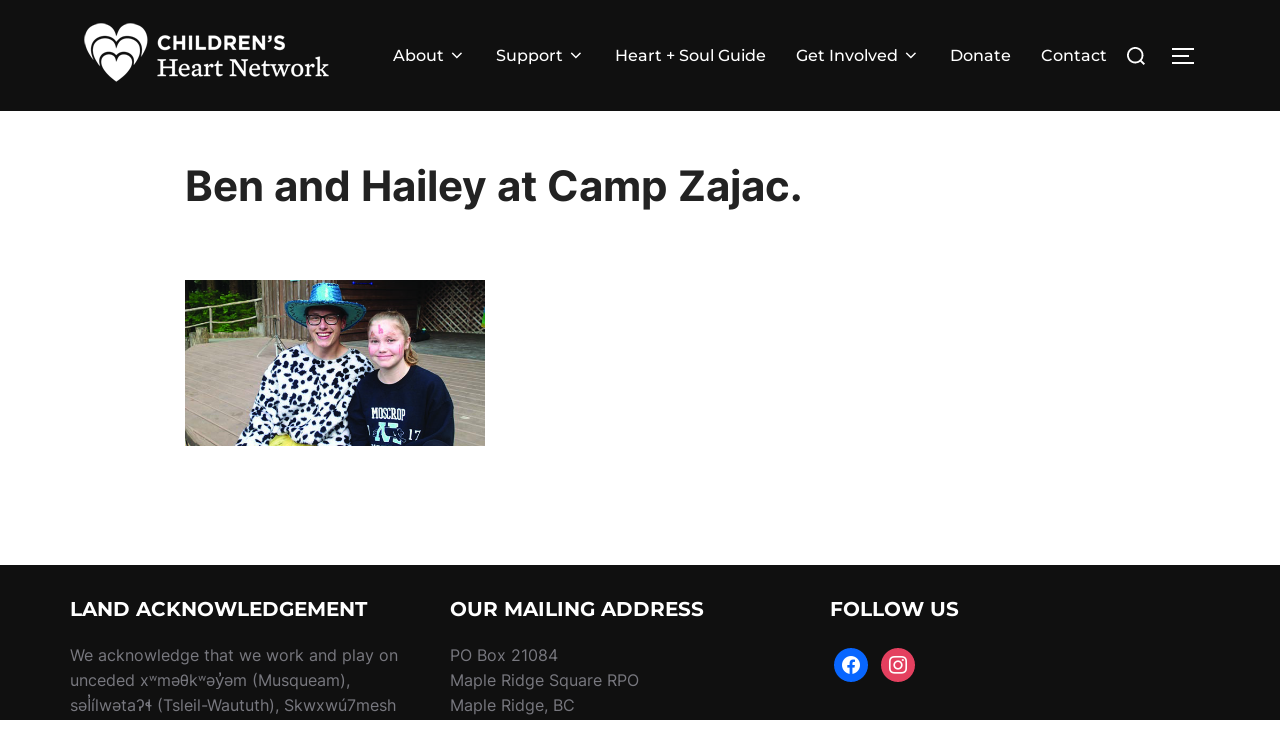

--- FILE ---
content_type: text/html; charset=UTF-8
request_url: https://www.childrensheartnetwork.org/my-time-at-camp/camp-zajac_ftr/
body_size: 21401
content:
<!DOCTYPE html>
<html dir="ltr" lang="en-CA" prefix="og: https://ogp.me/ns#" class="no-js">
<head>
<meta charset="UTF-8" />
<meta name="viewport" content="width=device-width, initial-scale=1" />
<script>(function(html){html.className = html.className.replace(/\bno-js\b/,'js')})(document.documentElement);</script>
<title>Ben and Hailey at Camp Zajac. | Children’s Heart Network</title>
<style>img:is([sizes="auto" i], [sizes^="auto," i]) { contain-intrinsic-size: 3000px 1500px }</style>
<!-- All in One SEO 4.9.3 - aioseo.com -->
<meta name="robots" content="max-image-preview:large" />
<meta name="author" content="Amy"/>
<link rel="canonical" href="https://www.childrensheartnetwork.org/my-time-at-camp/camp-zajac_ftr/" />
<meta name="generator" content="All in One SEO (AIOSEO) 4.9.3" />
<meta property="og:locale" content="en_US" />
<meta property="og:site_name" content="Children’s Heart Network | Working together throughout BC to educate, support, and enhance the lives of children, youth, and families living with congenital heart disease." />
<meta property="og:type" content="article" />
<meta property="og:title" content="Ben and Hailey at Camp Zajac. | Children’s Heart Network" />
<meta property="og:url" content="https://www.childrensheartnetwork.org/my-time-at-camp/camp-zajac_ftr/" />
<meta property="og:image" content="https://www.childrensheartnetwork.org/wp-content/uploads/2018/09/cropped-cropped-CHN_logo_rev_rgb_WEBSITE_withText-e1718047125856.png" />
<meta property="og:image:secure_url" content="https://www.childrensheartnetwork.org/wp-content/uploads/2018/09/cropped-cropped-CHN_logo_rev_rgb_WEBSITE_withText-e1718047125856.png" />
<meta property="article:published_time" content="2023-08-17T21:01:13+00:00" />
<meta property="article:modified_time" content="2023-08-17T21:01:22+00:00" />
<meta property="article:publisher" content="https://www.facebook.com/ChildrensHeartNetwork/" />
<meta name="twitter:card" content="summary_large_image" />
<meta name="twitter:site" content="@Childrens_Heart" />
<meta name="twitter:title" content="Ben and Hailey at Camp Zajac. | Children’s Heart Network" />
<meta name="twitter:creator" content="@Childrens_Heart" />
<meta name="twitter:image" content="https://www.childrensheartnetwork.org/wp-content/uploads/2018/09/cropped-cropped-CHN_logo_rev_rgb_WEBSITE_withText-e1718047125856.png" />
<script type="application/ld+json" class="aioseo-schema">
{"@context":"https:\/\/schema.org","@graph":[{"@type":"BreadcrumbList","@id":"https:\/\/www.childrensheartnetwork.org\/my-time-at-camp\/camp-zajac_ftr\/#breadcrumblist","itemListElement":[{"@type":"ListItem","@id":"https:\/\/www.childrensheartnetwork.org#listItem","position":1,"name":"Home","item":"https:\/\/www.childrensheartnetwork.org","nextItem":{"@type":"ListItem","@id":"https:\/\/www.childrensheartnetwork.org\/my-time-at-camp\/camp-zajac_ftr\/#listItem","name":"Ben and Hailey at Camp Zajac."}},{"@type":"ListItem","@id":"https:\/\/www.childrensheartnetwork.org\/my-time-at-camp\/camp-zajac_ftr\/#listItem","position":2,"name":"Ben and Hailey at Camp Zajac.","previousItem":{"@type":"ListItem","@id":"https:\/\/www.childrensheartnetwork.org#listItem","name":"Home"}}]},{"@type":"ItemPage","@id":"https:\/\/www.childrensheartnetwork.org\/my-time-at-camp\/camp-zajac_ftr\/#itempage","url":"https:\/\/www.childrensheartnetwork.org\/my-time-at-camp\/camp-zajac_ftr\/","name":"Ben and Hailey at Camp Zajac. | Children\u2019s Heart Network","inLanguage":"en-CA","isPartOf":{"@id":"https:\/\/www.childrensheartnetwork.org\/#website"},"breadcrumb":{"@id":"https:\/\/www.childrensheartnetwork.org\/my-time-at-camp\/camp-zajac_ftr\/#breadcrumblist"},"author":{"@id":"https:\/\/www.childrensheartnetwork.org\/author\/amy-haagsma\/#author"},"creator":{"@id":"https:\/\/www.childrensheartnetwork.org\/author\/amy-haagsma\/#author"},"datePublished":"2023-08-17T13:01:13-08:00","dateModified":"2023-08-17T13:01:22-08:00"},{"@type":"Organization","@id":"https:\/\/www.childrensheartnetwork.org\/#organization","name":"Children\u2019s Heart Network","description":"Working together throughout BC to educate, support, and enhance the lives of children, youth, and families living with congenital heart disease.","url":"https:\/\/www.childrensheartnetwork.org\/","telephone":"+18778331773","logo":{"@type":"ImageObject","url":"https:\/\/www.childrensheartnetwork.org\/wp-content\/uploads\/2018\/09\/CHN-logo-web-04-13-2021.png","@id":"https:\/\/www.childrensheartnetwork.org\/my-time-at-camp\/camp-zajac_ftr\/#organizationLogo","width":716,"height":184,"caption":"Three concentric hearts with the text \"Children's Heart Network of BC Society\"."},"image":{"@id":"https:\/\/www.childrensheartnetwork.org\/my-time-at-camp\/camp-zajac_ftr\/#organizationLogo"},"sameAs":["https:\/\/www.facebook.com\/ChildrensHeartNetwork\/","https:\/\/twitter.com\/Childrens_Heart","https:\/\/www.instagram.com\/childrensheartnetwork\/","https:\/\/www.youtube.com\/@childrensheartnetwork5335"]},{"@type":"Person","@id":"https:\/\/www.childrensheartnetwork.org\/author\/amy-haagsma\/#author","url":"https:\/\/www.childrensheartnetwork.org\/author\/amy-haagsma\/","name":"Amy","image":{"@type":"ImageObject","@id":"https:\/\/www.childrensheartnetwork.org\/my-time-at-camp\/camp-zajac_ftr\/#authorImage","url":"https:\/\/secure.gravatar.com\/avatar\/a621d6d304a3d71749957bd1dca6398d?s=96&d=mm&r=g","width":96,"height":96,"caption":"Amy"}},{"@type":"WebSite","@id":"https:\/\/www.childrensheartnetwork.org\/#website","url":"https:\/\/www.childrensheartnetwork.org\/","name":"Children\u2019s Heart Network","description":"Working together throughout BC to educate, support, and enhance the lives of children, youth, and families living with congenital heart disease.","inLanguage":"en-CA","publisher":{"@id":"https:\/\/www.childrensheartnetwork.org\/#organization"}}]}
</script>
<!-- All in One SEO -->
<meta name="dlm-version" content="5.1.6"><link rel="alternate" type="application/rss+xml" title="Children’s Heart Network &raquo; Feed" href="https://www.childrensheartnetwork.org/feed/" />
<link rel="alternate" type="application/rss+xml" title="Children’s Heart Network &raquo; Comments Feed" href="https://www.childrensheartnetwork.org/comments/feed/" />
<link rel="alternate" type="text/calendar" title="Children’s Heart Network &raquo; iCal Feed" href="https://www.childrensheartnetwork.org/events/?ical=1" />
<!-- This site uses the Google Analytics by MonsterInsights plugin v9.11.1 - Using Analytics tracking - https://www.monsterinsights.com/ -->
<script src="//www.googletagmanager.com/gtag/js?id=G-V0H7QHHP20"  data-cfasync="false" data-wpfc-render="false" async></script>
<script data-cfasync="false" data-wpfc-render="false">
var mi_version = '9.11.1';
var mi_track_user = true;
var mi_no_track_reason = '';
var MonsterInsightsDefaultLocations = {"page_location":"https:\/\/www.childrensheartnetwork.org\/my-time-at-camp\/camp-zajac_ftr\/"};
if ( typeof MonsterInsightsPrivacyGuardFilter === 'function' ) {
var MonsterInsightsLocations = (typeof MonsterInsightsExcludeQuery === 'object') ? MonsterInsightsPrivacyGuardFilter( MonsterInsightsExcludeQuery ) : MonsterInsightsPrivacyGuardFilter( MonsterInsightsDefaultLocations );
} else {
var MonsterInsightsLocations = (typeof MonsterInsightsExcludeQuery === 'object') ? MonsterInsightsExcludeQuery : MonsterInsightsDefaultLocations;
}
var disableStrs = [
'ga-disable-G-V0H7QHHP20',
];
/* Function to detect opted out users */
function __gtagTrackerIsOptedOut() {
for (var index = 0; index < disableStrs.length; index++) {
if (document.cookie.indexOf(disableStrs[index] + '=true') > -1) {
return true;
}
}
return false;
}
/* Disable tracking if the opt-out cookie exists. */
if (__gtagTrackerIsOptedOut()) {
for (var index = 0; index < disableStrs.length; index++) {
window[disableStrs[index]] = true;
}
}
/* Opt-out function */
function __gtagTrackerOptout() {
for (var index = 0; index < disableStrs.length; index++) {
document.cookie = disableStrs[index] + '=true; expires=Thu, 31 Dec 2099 23:59:59 UTC; path=/';
window[disableStrs[index]] = true;
}
}
if ('undefined' === typeof gaOptout) {
function gaOptout() {
__gtagTrackerOptout();
}
}
window.dataLayer = window.dataLayer || [];
window.MonsterInsightsDualTracker = {
helpers: {},
trackers: {},
};
if (mi_track_user) {
function __gtagDataLayer() {
dataLayer.push(arguments);
}
function __gtagTracker(type, name, parameters) {
if (!parameters) {
parameters = {};
}
if (parameters.send_to) {
__gtagDataLayer.apply(null, arguments);
return;
}
if (type === 'event') {
parameters.send_to = monsterinsights_frontend.v4_id;
var hookName = name;
if (typeof parameters['event_category'] !== 'undefined') {
hookName = parameters['event_category'] + ':' + name;
}
if (typeof MonsterInsightsDualTracker.trackers[hookName] !== 'undefined') {
MonsterInsightsDualTracker.trackers[hookName](parameters);
} else {
__gtagDataLayer('event', name, parameters);
}
} else {
__gtagDataLayer.apply(null, arguments);
}
}
__gtagTracker('js', new Date());
__gtagTracker('set', {
'developer_id.dZGIzZG': true,
});
if ( MonsterInsightsLocations.page_location ) {
__gtagTracker('set', MonsterInsightsLocations);
}
__gtagTracker('config', 'G-V0H7QHHP20', {"forceSSL":"true"} );
window.gtag = __gtagTracker;										(function () {
/* https://developers.google.com/analytics/devguides/collection/analyticsjs/ */
/* ga and __gaTracker compatibility shim. */
var noopfn = function () {
return null;
};
var newtracker = function () {
return new Tracker();
};
var Tracker = function () {
return null;
};
var p = Tracker.prototype;
p.get = noopfn;
p.set = noopfn;
p.send = function () {
var args = Array.prototype.slice.call(arguments);
args.unshift('send');
__gaTracker.apply(null, args);
};
var __gaTracker = function () {
var len = arguments.length;
if (len === 0) {
return;
}
var f = arguments[len - 1];
if (typeof f !== 'object' || f === null || typeof f.hitCallback !== 'function') {
if ('send' === arguments[0]) {
var hitConverted, hitObject = false, action;
if ('event' === arguments[1]) {
if ('undefined' !== typeof arguments[3]) {
hitObject = {
'eventAction': arguments[3],
'eventCategory': arguments[2],
'eventLabel': arguments[4],
'value': arguments[5] ? arguments[5] : 1,
}
}
}
if ('pageview' === arguments[1]) {
if ('undefined' !== typeof arguments[2]) {
hitObject = {
'eventAction': 'page_view',
'page_path': arguments[2],
}
}
}
if (typeof arguments[2] === 'object') {
hitObject = arguments[2];
}
if (typeof arguments[5] === 'object') {
Object.assign(hitObject, arguments[5]);
}
if ('undefined' !== typeof arguments[1].hitType) {
hitObject = arguments[1];
if ('pageview' === hitObject.hitType) {
hitObject.eventAction = 'page_view';
}
}
if (hitObject) {
action = 'timing' === arguments[1].hitType ? 'timing_complete' : hitObject.eventAction;
hitConverted = mapArgs(hitObject);
__gtagTracker('event', action, hitConverted);
}
}
return;
}
function mapArgs(args) {
var arg, hit = {};
var gaMap = {
'eventCategory': 'event_category',
'eventAction': 'event_action',
'eventLabel': 'event_label',
'eventValue': 'event_value',
'nonInteraction': 'non_interaction',
'timingCategory': 'event_category',
'timingVar': 'name',
'timingValue': 'value',
'timingLabel': 'event_label',
'page': 'page_path',
'location': 'page_location',
'title': 'page_title',
'referrer' : 'page_referrer',
};
for (arg in args) {
if (!(!args.hasOwnProperty(arg) || !gaMap.hasOwnProperty(arg))) {
hit[gaMap[arg]] = args[arg];
} else {
hit[arg] = args[arg];
}
}
return hit;
}
try {
f.hitCallback();
} catch (ex) {
}
};
__gaTracker.create = newtracker;
__gaTracker.getByName = newtracker;
__gaTracker.getAll = function () {
return [];
};
__gaTracker.remove = noopfn;
__gaTracker.loaded = true;
window['__gaTracker'] = __gaTracker;
})();
} else {
console.log("");
(function () {
function __gtagTracker() {
return null;
}
window['__gtagTracker'] = __gtagTracker;
window['gtag'] = __gtagTracker;
})();
}
</script>
<!-- / Google Analytics by MonsterInsights -->
<script>
window._wpemojiSettings = {"baseUrl":"https:\/\/s.w.org\/images\/core\/emoji\/15.0.3\/72x72\/","ext":".png","svgUrl":"https:\/\/s.w.org\/images\/core\/emoji\/15.0.3\/svg\/","svgExt":".svg","source":{"concatemoji":"https:\/\/www.childrensheartnetwork.org\/wp-includes\/js\/wp-emoji-release.min.js?ver=6.7.4"}};
/*! This file is auto-generated */
!function(i,n){var o,s,e;function c(e){try{var t={supportTests:e,timestamp:(new Date).valueOf()};sessionStorage.setItem(o,JSON.stringify(t))}catch(e){}}function p(e,t,n){e.clearRect(0,0,e.canvas.width,e.canvas.height),e.fillText(t,0,0);var t=new Uint32Array(e.getImageData(0,0,e.canvas.width,e.canvas.height).data),r=(e.clearRect(0,0,e.canvas.width,e.canvas.height),e.fillText(n,0,0),new Uint32Array(e.getImageData(0,0,e.canvas.width,e.canvas.height).data));return t.every(function(e,t){return e===r[t]})}function u(e,t,n){switch(t){case"flag":return n(e,"\ud83c\udff3\ufe0f\u200d\u26a7\ufe0f","\ud83c\udff3\ufe0f\u200b\u26a7\ufe0f")?!1:!n(e,"\ud83c\uddfa\ud83c\uddf3","\ud83c\uddfa\u200b\ud83c\uddf3")&&!n(e,"\ud83c\udff4\udb40\udc67\udb40\udc62\udb40\udc65\udb40\udc6e\udb40\udc67\udb40\udc7f","\ud83c\udff4\u200b\udb40\udc67\u200b\udb40\udc62\u200b\udb40\udc65\u200b\udb40\udc6e\u200b\udb40\udc67\u200b\udb40\udc7f");case"emoji":return!n(e,"\ud83d\udc26\u200d\u2b1b","\ud83d\udc26\u200b\u2b1b")}return!1}function f(e,t,n){var r="undefined"!=typeof WorkerGlobalScope&&self instanceof WorkerGlobalScope?new OffscreenCanvas(300,150):i.createElement("canvas"),a=r.getContext("2d",{willReadFrequently:!0}),o=(a.textBaseline="top",a.font="600 32px Arial",{});return e.forEach(function(e){o[e]=t(a,e,n)}),o}function t(e){var t=i.createElement("script");t.src=e,t.defer=!0,i.head.appendChild(t)}"undefined"!=typeof Promise&&(o="wpEmojiSettingsSupports",s=["flag","emoji"],n.supports={everything:!0,everythingExceptFlag:!0},e=new Promise(function(e){i.addEventListener("DOMContentLoaded",e,{once:!0})}),new Promise(function(t){var n=function(){try{var e=JSON.parse(sessionStorage.getItem(o));if("object"==typeof e&&"number"==typeof e.timestamp&&(new Date).valueOf()<e.timestamp+604800&&"object"==typeof e.supportTests)return e.supportTests}catch(e){}return null}();if(!n){if("undefined"!=typeof Worker&&"undefined"!=typeof OffscreenCanvas&&"undefined"!=typeof URL&&URL.createObjectURL&&"undefined"!=typeof Blob)try{var e="postMessage("+f.toString()+"("+[JSON.stringify(s),u.toString(),p.toString()].join(",")+"));",r=new Blob([e],{type:"text/javascript"}),a=new Worker(URL.createObjectURL(r),{name:"wpTestEmojiSupports"});return void(a.onmessage=function(e){c(n=e.data),a.terminate(),t(n)})}catch(e){}c(n=f(s,u,p))}t(n)}).then(function(e){for(var t in e)n.supports[t]=e[t],n.supports.everything=n.supports.everything&&n.supports[t],"flag"!==t&&(n.supports.everythingExceptFlag=n.supports.everythingExceptFlag&&n.supports[t]);n.supports.everythingExceptFlag=n.supports.everythingExceptFlag&&!n.supports.flag,n.DOMReady=!1,n.readyCallback=function(){n.DOMReady=!0}}).then(function(){return e}).then(function(){var e;n.supports.everything||(n.readyCallback(),(e=n.source||{}).concatemoji?t(e.concatemoji):e.wpemoji&&e.twemoji&&(t(e.twemoji),t(e.wpemoji)))}))}((window,document),window._wpemojiSettings);
</script>
<!-- <link rel='stylesheet' id='wpzoom-elementor-addons-css-backend-image-box-css' href='https://www.childrensheartnetwork.org/wp-content/plugins/wpzoom-elementor-addons/includes/widgets/image-box/backend.css?ver=1.3.1' media='all' /> -->
<!-- <link rel='stylesheet' id='font-awesome-5-all-css' href='https://www.childrensheartnetwork.org/wp-content/plugins/elementor/assets/lib/font-awesome/css/all.min.css?ver=1.3.1' media='all' /> -->
<!-- <link rel='stylesheet' id='wpzoom-elementor-addons-css-backend-featured-category-css' href='https://www.childrensheartnetwork.org/wp-content/plugins/wpzoom-elementor-addons/includes/widgets/featured-category/backend.css?ver=1.3.1' media='all' /> -->
<link rel="stylesheet" type="text/css" href="//www.childrensheartnetwork.org/wp-content/cache/wpfc-minified/qux89v8q/h989g.css" media="all"/>
<style id='wp-emoji-styles-inline-css'>
img.wp-smiley, img.emoji {
display: inline !important;
border: none !important;
box-shadow: none !important;
height: 1em !important;
width: 1em !important;
margin: 0 0.07em !important;
vertical-align: -0.1em !important;
background: none !important;
padding: 0 !important;
}
</style>
<!-- <link rel='stylesheet' id='wp-block-library-css' href='https://www.childrensheartnetwork.org/wp-includes/css/dist/block-library/style.min.css?ver=6.7.4' media='all' /> -->
<link rel="stylesheet" type="text/css" href="//www.childrensheartnetwork.org/wp-content/cache/wpfc-minified/fdgg8pvn/h989g.css" media="all"/>
<style id='wp-block-library-theme-inline-css'>
.wp-block-audio :where(figcaption){color:#555;font-size:13px;text-align:center}.is-dark-theme .wp-block-audio :where(figcaption){color:#ffffffa6}.wp-block-audio{margin:0 0 1em}.wp-block-code{border:1px solid #ccc;border-radius:4px;font-family:Menlo,Consolas,monaco,monospace;padding:.8em 1em}.wp-block-embed :where(figcaption){color:#555;font-size:13px;text-align:center}.is-dark-theme .wp-block-embed :where(figcaption){color:#ffffffa6}.wp-block-embed{margin:0 0 1em}.blocks-gallery-caption{color:#555;font-size:13px;text-align:center}.is-dark-theme .blocks-gallery-caption{color:#ffffffa6}:root :where(.wp-block-image figcaption){color:#555;font-size:13px;text-align:center}.is-dark-theme :root :where(.wp-block-image figcaption){color:#ffffffa6}.wp-block-image{margin:0 0 1em}.wp-block-pullquote{border-bottom:4px solid;border-top:4px solid;color:currentColor;margin-bottom:1.75em}.wp-block-pullquote cite,.wp-block-pullquote footer,.wp-block-pullquote__citation{color:currentColor;font-size:.8125em;font-style:normal;text-transform:uppercase}.wp-block-quote{border-left:.25em solid;margin:0 0 1.75em;padding-left:1em}.wp-block-quote cite,.wp-block-quote footer{color:currentColor;font-size:.8125em;font-style:normal;position:relative}.wp-block-quote:where(.has-text-align-right){border-left:none;border-right:.25em solid;padding-left:0;padding-right:1em}.wp-block-quote:where(.has-text-align-center){border:none;padding-left:0}.wp-block-quote.is-large,.wp-block-quote.is-style-large,.wp-block-quote:where(.is-style-plain){border:none}.wp-block-search .wp-block-search__label{font-weight:700}.wp-block-search__button{border:1px solid #ccc;padding:.375em .625em}:where(.wp-block-group.has-background){padding:1.25em 2.375em}.wp-block-separator.has-css-opacity{opacity:.4}.wp-block-separator{border:none;border-bottom:2px solid;margin-left:auto;margin-right:auto}.wp-block-separator.has-alpha-channel-opacity{opacity:1}.wp-block-separator:not(.is-style-wide):not(.is-style-dots){width:100px}.wp-block-separator.has-background:not(.is-style-dots){border-bottom:none;height:1px}.wp-block-separator.has-background:not(.is-style-wide):not(.is-style-dots){height:2px}.wp-block-table{margin:0 0 1em}.wp-block-table td,.wp-block-table th{word-break:normal}.wp-block-table :where(figcaption){color:#555;font-size:13px;text-align:center}.is-dark-theme .wp-block-table :where(figcaption){color:#ffffffa6}.wp-block-video :where(figcaption){color:#555;font-size:13px;text-align:center}.is-dark-theme .wp-block-video :where(figcaption){color:#ffffffa6}.wp-block-video{margin:0 0 1em}:root :where(.wp-block-template-part.has-background){margin-bottom:0;margin-top:0;padding:1.25em 2.375em}
</style>
<!-- <link rel='stylesheet' id='aioseo/css/src/vue/standalone/blocks/table-of-contents/global.scss-css' href='https://www.childrensheartnetwork.org/wp-content/plugins/all-in-one-seo-pack/dist/Lite/assets/css/table-of-contents/global.e90f6d47.css?ver=4.9.3' media='all' /> -->
<!-- <link rel='stylesheet' id='wpzoom-social-icons-block-style-css' href='https://www.childrensheartnetwork.org/wp-content/plugins/social-icons-widget-by-wpzoom/block/dist/style-wpzoom-social-icons.css?ver=4.5.4' media='all' /> -->
<!-- <link rel='stylesheet' id='wpzoom-blocks-css-style-portfolio-css' href='https://www.childrensheartnetwork.org/wp-content/plugins/wpzoom-portfolio/build/blocks/portfolio/style.css?ver=85a35c6fb2015c50d3be44f56b113f39' media='' /> -->
<!-- <link rel='stylesheet' id='wpzoom-blocks-css-style-portfolio_layouts-css' href='https://www.childrensheartnetwork.org/wp-content/plugins/wpzoom-portfolio/build/blocks/portfolio-layouts/style.css?ver=b36636c79ecf064b97f60be61e440b0f' media='' /> -->
<link rel="stylesheet" type="text/css" href="//www.childrensheartnetwork.org/wp-content/cache/wpfc-minified/l2894hvu/h989g.css" media="all"/>
<style id='wpzoom-video-popup-block-block-style-inline-css'>
.mfp-bg{background:#0b0b0b;opacity:.8;overflow:hidden;z-index:1042}.mfp-bg,.mfp-wrap{height:100%;left:0;position:fixed;top:0;width:100%}.mfp-wrap{-webkit-backface-visibility:hidden;outline:none!important;z-index:1043}.mfp-container{box-sizing:border-box;height:100%;left:0;padding:0 8px;position:absolute;text-align:center;top:0;width:100%}.mfp-container:before{content:"";display:inline-block;height:100%;vertical-align:middle}.mfp-align-top .mfp-container:before{display:none}.mfp-content{display:inline-block;margin:0 auto;position:relative;text-align:left;vertical-align:middle;z-index:1045}.mfp-ajax-holder .mfp-content,.mfp-inline-holder .mfp-content{cursor:auto;width:100%}.mfp-ajax-cur{cursor:progress}.mfp-zoom-out-cur,.mfp-zoom-out-cur .mfp-image-holder .mfp-close{cursor:zoom-out}.mfp-zoom{cursor:pointer;cursor:zoom-in}.mfp-auto-cursor .mfp-content{cursor:auto}.mfp-arrow,.mfp-close,.mfp-counter,.mfp-preloader{-webkit-user-select:none;-moz-user-select:none;user-select:none}.mfp-loading.mfp-figure{display:none}.mfp-hide{display:none!important}.mfp-preloader{color:#ccc;left:8px;margin-top:-.8em;position:absolute;right:8px;text-align:center;top:50%;width:auto;z-index:1044}.mfp-preloader a{color:#ccc}.mfp-preloader a:hover{color:#fff}.mfp-s-error .mfp-content,.mfp-s-ready .mfp-preloader{display:none}button.mfp-arrow,button.mfp-close{-webkit-appearance:none;background:transparent;border:0;box-shadow:none;cursor:pointer;display:block;outline:none;overflow:visible;padding:0;touch-action:manipulation;z-index:1046}button::-moz-focus-inner{border:0;padding:0}.mfp-close{color:#fff;font-family:Arial,Baskerville,monospace;font-size:28px;font-style:normal;height:44px;line-height:44px;opacity:.65;padding:0 0 18px 10px;position:absolute;right:0;text-align:center;text-decoration:none;top:0;width:44px}.mfp-close:focus,.mfp-close:hover{opacity:1}.mfp-close:active{top:1px}.mfp-close-btn-in .mfp-close{color:#333}.mfp-iframe-holder .mfp-close,.mfp-image-holder .mfp-close{color:#fff;padding-right:6px;right:-6px;text-align:right;width:100%}.mfp-counter{color:#ccc;font-size:12px;line-height:18px;position:absolute;right:0;top:0;white-space:nowrap}.mfp-arrow{-webkit-tap-highlight-color:rgba(0,0,0,0);height:110px;margin:-55px 0 0;opacity:.65;padding:0;position:absolute;top:50%;width:90px}.mfp-arrow:active{margin-top:-54px}.mfp-arrow:focus,.mfp-arrow:hover{opacity:1}.mfp-arrow:after,.mfp-arrow:before{border:inset transparent;content:"";display:block;height:0;left:0;margin-left:35px;margin-top:35px;position:absolute;top:0;width:0}.mfp-arrow:after{border-bottom-width:13px;border-top-width:13px;top:8px}.mfp-arrow:before{border-bottom-width:21px;border-top-width:21px;opacity:.7}.mfp-arrow-left{left:0}.mfp-arrow-left:after{border-right:17px solid #fff;margin-left:31px}.mfp-arrow-left:before{border-right:27px solid #3f3f3f;margin-left:25px}.mfp-arrow-right{right:0}.mfp-arrow-right:after{border-left:17px solid #fff;margin-left:39px}.mfp-arrow-right:before{border-left:27px solid #3f3f3f}.mfp-iframe-holder{padding-bottom:40px;padding-top:40px}.mfp-iframe-holder .mfp-content{line-height:0;max-width:900px;width:100%}.mfp-iframe-holder .mfp-close{top:-40px}.mfp-iframe-scaler{height:0;overflow:hidden;padding-top:56.25%;width:100%}.mfp-iframe-scaler iframe{background:#000;box-shadow:0 0 8px rgba(0,0,0,.6);display:block;height:100%;left:0;position:absolute;top:0;width:100%}img.mfp-img{box-sizing:border-box;display:block;height:auto;margin:0 auto;max-width:100%;padding:40px 0;width:auto}.mfp-figure,img.mfp-img{line-height:0}.mfp-figure:after{background:#444;bottom:40px;box-shadow:0 0 8px rgba(0,0,0,.6);content:"";display:block;height:auto;left:0;position:absolute;right:0;top:40px;width:auto;z-index:-1}.mfp-figure small{color:#bdbdbd;display:block;font-size:12px;line-height:14px}.mfp-figure figure{margin:0}.mfp-bottom-bar{cursor:auto;left:0;margin-top:-36px;position:absolute;top:100%;width:100%}.mfp-title{word-wrap:break-word;color:#f3f3f3;line-height:18px;padding-right:36px;text-align:left}.mfp-image-holder .mfp-content{max-width:100%}.mfp-gallery .mfp-image-holder .mfp-figure{cursor:pointer}@media screen and (max-height:300px),screen and (max-width:800px)and (orientation:landscape){.mfp-img-mobile .mfp-image-holder{padding-left:0;padding-right:0}.mfp-img-mobile img.mfp-img{padding:0}.mfp-img-mobile .mfp-figure:after{bottom:0;top:0}.mfp-img-mobile .mfp-figure small{display:inline;margin-left:5px}.mfp-img-mobile .mfp-bottom-bar{background:rgba(0,0,0,.6);bottom:0;box-sizing:border-box;margin:0;padding:3px 5px;position:fixed;top:auto}.mfp-img-mobile .mfp-bottom-bar:empty{padding:0}.mfp-img-mobile .mfp-counter{right:5px;top:3px}.mfp-img-mobile .mfp-close{background:rgba(0,0,0,.6);height:35px;line-height:35px;padding:0;position:fixed;right:0;text-align:center;top:0;width:35px}}@media (max-width:900px){.mfp-arrow{transform:scale(.75)}.mfp-arrow-left{transform-origin:0}.mfp-arrow-right{transform-origin:100%}.mfp-container{padding-left:6px;padding-right:6px}}.editor-styles-wrapper a.wpzoom-video-popup-block,a.wpzoom-video-popup-block{align-items:center;background:inherit;box-sizing:border-box;color:inherit;cursor:pointer;display:flex;font-family:inherit;font-size:2rem;font-style:inherit;font-weight:inherit;gap:1rem;height:auto;justify-content:center;letter-spacing:inherit;line-height:inherit;min-height:100px;overflow:hidden;padding:0;position:relative;text-decoration:none;text-transform:inherit}.editor-styles-wrapper a.wpzoom-video-popup-block *,a.wpzoom-video-popup-block *{box-sizing:border-box}.editor-styles-wrapper a.wpzoom-video-popup-block .wpzoom-video-popup-block_icon,a.wpzoom-video-popup-block .wpzoom-video-popup-block_icon{color:inherit;cursor:pointer;display:block;font-size:inherit;font-style:inherit;font-weight:inherit;height:1.5em;letter-spacing:inherit;line-height:inherit;text-transform:inherit;width:1.5em}.editor-styles-wrapper a.wpzoom-video-popup-block .wpzoom-video-popup-block_icon svg,a.wpzoom-video-popup-block .wpzoom-video-popup-block_icon svg{color:inherit;cursor:pointer;display:block;height:100%;width:100%}.mfp-close{font-family:-apple-system,BlinkMacSystemFont,Segoe UI,Roboto,Oxygen-Sans,Ubuntu,Cantarell,Helvetica Neue,sans-serif;font-size:35px;font-weight:300;width:27px}.mfp-close:focus,.mfp-close:hover{cursor:pointer}.mfp-close-btn-in .mfp-close{color:#fff;top:-40px}.mfp-close svg{pointer-events:none}.wpzoom-video-popup-portrait .mfp-iframe-scaler{margin:0 auto;max-width:325px!important;padding-top:177.7778%}.wpzoom-video-popup-portrait iframe[src*="tiktok.com"]{background-color:#fff}
</style>
<style id='pdfemb-pdf-embedder-viewer-style-inline-css'>
.wp-block-pdfemb-pdf-embedder-viewer{max-width:none}
</style>
<!-- <link rel='stylesheet' id='dashicons-css' href='https://www.childrensheartnetwork.org/wp-includes/css/dashicons.min.css?ver=6.7.4' media='all' /> -->
<!-- <link rel='stylesheet' id='wpzoom-social-icons-academicons-css' href='https://www.childrensheartnetwork.org/wp-content/plugins/social-icons-widget-by-wpzoom/assets/css/academicons.min.css?ver=1768480972' media='all' /> -->
<!-- <link rel='stylesheet' id='wpzoom-social-icons-socicon-css' href='https://www.childrensheartnetwork.org/wp-content/plugins/social-icons-widget-by-wpzoom/assets/css/wpzoom-socicon.css?ver=1768480972' media='all' /> -->
<!-- <link rel='stylesheet' id='wpzoom-social-icons-font-awesome-5-css' href='https://www.childrensheartnetwork.org/wp-content/plugins/social-icons-widget-by-wpzoom/assets/css/font-awesome-5.min.css?ver=1768480972' media='all' /> -->
<!-- <link rel='stylesheet' id='wpzoom-social-icons-genericons-css' href='https://www.childrensheartnetwork.org/wp-content/plugins/social-icons-widget-by-wpzoom/assets/css/genericons.css?ver=1768480972' media='all' /> -->
<!-- <link rel='stylesheet' id='wpzoom-forms-css-frontend-formblock-css' href='https://www.childrensheartnetwork.org/wp-content/plugins/wpzoom-forms/build/form-block/frontend/style.css?ver=1.3.4' media='all' /> -->
<link rel="stylesheet" type="text/css" href="//www.childrensheartnetwork.org/wp-content/cache/wpfc-minified/89oyz50k/h989g.css" media="all"/>
<style id='global-styles-inline-css'>
:root{--wp--preset--aspect-ratio--square: 1;--wp--preset--aspect-ratio--4-3: 4/3;--wp--preset--aspect-ratio--3-4: 3/4;--wp--preset--aspect-ratio--3-2: 3/2;--wp--preset--aspect-ratio--2-3: 2/3;--wp--preset--aspect-ratio--16-9: 16/9;--wp--preset--aspect-ratio--9-16: 9/16;--wp--preset--color--black: #000000;--wp--preset--color--cyan-bluish-gray: #abb8c3;--wp--preset--color--white: #ffffff;--wp--preset--color--pale-pink: #f78da7;--wp--preset--color--vivid-red: #cf2e2e;--wp--preset--color--luminous-vivid-orange: #ff6900;--wp--preset--color--luminous-vivid-amber: #fcb900;--wp--preset--color--light-green-cyan: #7bdcb5;--wp--preset--color--vivid-green-cyan: #00d084;--wp--preset--color--pale-cyan-blue: #8ed1fc;--wp--preset--color--vivid-cyan-blue: #0693e3;--wp--preset--color--vivid-purple: #9b51e0;--wp--preset--color--primary: #101010;--wp--preset--color--secondary: #0bb4aa;--wp--preset--color--header-footer: #101010;--wp--preset--color--tertiary: #6C6C77;--wp--preset--color--lightgrey: #D9D9D9;--wp--preset--color--foreground: #000;--wp--preset--color--background: #f9fafd;--wp--preset--color--light-background: #ffffff;--wp--preset--gradient--vivid-cyan-blue-to-vivid-purple: linear-gradient(135deg,rgba(6,147,227,1) 0%,rgb(155,81,224) 100%);--wp--preset--gradient--light-green-cyan-to-vivid-green-cyan: linear-gradient(135deg,rgb(122,220,180) 0%,rgb(0,208,130) 100%);--wp--preset--gradient--luminous-vivid-amber-to-luminous-vivid-orange: linear-gradient(135deg,rgba(252,185,0,1) 0%,rgba(255,105,0,1) 100%);--wp--preset--gradient--luminous-vivid-orange-to-vivid-red: linear-gradient(135deg,rgba(255,105,0,1) 0%,rgb(207,46,46) 100%);--wp--preset--gradient--very-light-gray-to-cyan-bluish-gray: linear-gradient(135deg,rgb(238,238,238) 0%,rgb(169,184,195) 100%);--wp--preset--gradient--cool-to-warm-spectrum: linear-gradient(135deg,rgb(74,234,220) 0%,rgb(151,120,209) 20%,rgb(207,42,186) 40%,rgb(238,44,130) 60%,rgb(251,105,98) 80%,rgb(254,248,76) 100%);--wp--preset--gradient--blush-light-purple: linear-gradient(135deg,rgb(255,206,236) 0%,rgb(152,150,240) 100%);--wp--preset--gradient--blush-bordeaux: linear-gradient(135deg,rgb(254,205,165) 0%,rgb(254,45,45) 50%,rgb(107,0,62) 100%);--wp--preset--gradient--luminous-dusk: linear-gradient(135deg,rgb(255,203,112) 0%,rgb(199,81,192) 50%,rgb(65,88,208) 100%);--wp--preset--gradient--pale-ocean: linear-gradient(135deg,rgb(255,245,203) 0%,rgb(182,227,212) 50%,rgb(51,167,181) 100%);--wp--preset--gradient--electric-grass: linear-gradient(135deg,rgb(202,248,128) 0%,rgb(113,206,126) 100%);--wp--preset--gradient--midnight: linear-gradient(135deg,rgb(2,3,129) 0%,rgb(40,116,252) 100%);--wp--preset--gradient--black-primary: linear-gradient(180deg, var(--wp--preset--color--secondary) 0%, var(--wp--preset--color--secondary) 73%, var(--wp--preset--color--background) 73%, var(--wp--preset--color--background) 100%);--wp--preset--gradient--black-secondary: linear-gradient(135deg,rgba(0,0,0,1) 50%,var(--wp--preset--color--tertiary) 100%);--wp--preset--font-size--small: clamp(14px, 0.875rem + ((1vw - 3.2px) * 0.208), 16px);--wp--preset--font-size--medium: clamp(16px, 1rem + ((1vw - 3.2px) * 0.417), 20px);--wp--preset--font-size--large: clamp(22px, 1.375rem + ((1vw - 3.2px) * 1.458), 36px);--wp--preset--font-size--x-large: clamp(30px, 1.875rem + ((1vw - 3.2px) * 2.083), 50px);--wp--preset--font-size--x-small: clamp(14px, 0.875rem + ((1vw - 3.2px) * 1), 14px);--wp--preset--font-size--max-36: clamp(24px, 1.5rem + ((1vw - 3.2px) * 1.25), 36px);--wp--preset--font-size--max-48: clamp(26px, 1.625rem + ((1vw - 3.2px) * 2.292), 48px);--wp--preset--font-size--max-60: clamp(30px, 1.875rem + ((1vw - 3.2px) * 3.125), 60px);--wp--preset--font-size--max-72: clamp(38px, 2.375rem + ((1vw - 3.2px) * 3.542), 72px);--wp--preset--spacing--20: 0.44rem;--wp--preset--spacing--30: 0.67rem;--wp--preset--spacing--40: 1rem;--wp--preset--spacing--50: 1.5rem;--wp--preset--spacing--60: 2.25rem;--wp--preset--spacing--70: 3.38rem;--wp--preset--spacing--80: 5.06rem;--wp--preset--spacing--x-small: 20px;--wp--preset--spacing--small: 40px;--wp--preset--spacing--medium: 60px;--wp--preset--spacing--large: 80px;--wp--preset--spacing--x-large: 100px;--wp--preset--shadow--natural: 6px 6px 9px rgba(0, 0, 0, 0.2);--wp--preset--shadow--deep: 12px 12px 50px rgba(0, 0, 0, 0.4);--wp--preset--shadow--sharp: 6px 6px 0px rgba(0, 0, 0, 0.2);--wp--preset--shadow--outlined: 6px 6px 0px -3px rgba(255, 255, 255, 1), 6px 6px rgba(0, 0, 0, 1);--wp--preset--shadow--crisp: 6px 6px 0px rgba(0, 0, 0, 1);--wp--custom--font-weight--black: 900;--wp--custom--font-weight--bold: 700;--wp--custom--font-weight--extra-bold: 800;--wp--custom--font-weight--light: 300;--wp--custom--font-weight--medium: 500;--wp--custom--font-weight--regular: 400;--wp--custom--font-weight--semi-bold: 600;--wp--custom--line-height--body: 1.75;--wp--custom--line-height--heading: 1.1;--wp--custom--line-height--medium: 1.5;--wp--custom--line-height--one: 1;--wp--custom--spacing--outer: 30px;}:root { --wp--style--global--content-size: 1140px;--wp--style--global--wide-size: 1280px; }:where(body) { margin: 0; }.wp-site-blocks { padding-top: var(--wp--style--root--padding-top); padding-bottom: var(--wp--style--root--padding-bottom); }.has-global-padding { padding-right: var(--wp--style--root--padding-right); padding-left: var(--wp--style--root--padding-left); }.has-global-padding > .alignfull { margin-right: calc(var(--wp--style--root--padding-right) * -1); margin-left: calc(var(--wp--style--root--padding-left) * -1); }.has-global-padding :where(:not(.alignfull.is-layout-flow) > .has-global-padding:not(.wp-block-block, .alignfull)) { padding-right: 0; padding-left: 0; }.has-global-padding :where(:not(.alignfull.is-layout-flow) > .has-global-padding:not(.wp-block-block, .alignfull)) > .alignfull { margin-left: 0; margin-right: 0; }.wp-site-blocks > .alignleft { float: left; margin-right: 2em; }.wp-site-blocks > .alignright { float: right; margin-left: 2em; }.wp-site-blocks > .aligncenter { justify-content: center; margin-left: auto; margin-right: auto; }:where(.wp-site-blocks) > * { margin-block-start: 20px; margin-block-end: 0; }:where(.wp-site-blocks) > :first-child { margin-block-start: 0; }:where(.wp-site-blocks) > :last-child { margin-block-end: 0; }:root { --wp--style--block-gap: 20px; }:root :where(.is-layout-flow) > :first-child{margin-block-start: 0;}:root :where(.is-layout-flow) > :last-child{margin-block-end: 0;}:root :where(.is-layout-flow) > *{margin-block-start: 20px;margin-block-end: 0;}:root :where(.is-layout-constrained) > :first-child{margin-block-start: 0;}:root :where(.is-layout-constrained) > :last-child{margin-block-end: 0;}:root :where(.is-layout-constrained) > *{margin-block-start: 20px;margin-block-end: 0;}:root :where(.is-layout-flex){gap: 20px;}:root :where(.is-layout-grid){gap: 20px;}.is-layout-flow > .alignleft{float: left;margin-inline-start: 0;margin-inline-end: 2em;}.is-layout-flow > .alignright{float: right;margin-inline-start: 2em;margin-inline-end: 0;}.is-layout-flow > .aligncenter{margin-left: auto !important;margin-right: auto !important;}.is-layout-constrained > .alignleft{float: left;margin-inline-start: 0;margin-inline-end: 2em;}.is-layout-constrained > .alignright{float: right;margin-inline-start: 2em;margin-inline-end: 0;}.is-layout-constrained > .aligncenter{margin-left: auto !important;margin-right: auto !important;}.is-layout-constrained > :where(:not(.alignleft):not(.alignright):not(.alignfull)){max-width: var(--wp--style--global--content-size);margin-left: auto !important;margin-right: auto !important;}.is-layout-constrained > .alignwide{max-width: var(--wp--style--global--wide-size);}body .is-layout-flex{display: flex;}.is-layout-flex{flex-wrap: wrap;align-items: center;}.is-layout-flex > :is(*, div){margin: 0;}body .is-layout-grid{display: grid;}.is-layout-grid > :is(*, div){margin: 0;}body{font-size: var(--wp--preset--font-size--small);font-weight: var(--wp--custom--font-weight--regular);line-height: var(--wp--custom--line-height--body);--wp--style--root--padding-top: 0px;--wp--style--root--padding-right: 0px;--wp--style--root--padding-bottom: 0px;--wp--style--root--padding-left: 0px;}a:where(:not(.wp-element-button)){color: var(--wp--preset--color--primary);text-decoration: underline;}:root :where(.wp-element-button, .wp-block-button__link){background-color: #32373c;border-radius: 0;border-width: 0;color: #fff;font-family: inherit;font-size: inherit;line-height: inherit;padding-top: 10px;padding-right: 25px;padding-bottom: 10px;padding-left: 25px;text-decoration: none;}.has-black-color{color: var(--wp--preset--color--black) !important;}.has-cyan-bluish-gray-color{color: var(--wp--preset--color--cyan-bluish-gray) !important;}.has-white-color{color: var(--wp--preset--color--white) !important;}.has-pale-pink-color{color: var(--wp--preset--color--pale-pink) !important;}.has-vivid-red-color{color: var(--wp--preset--color--vivid-red) !important;}.has-luminous-vivid-orange-color{color: var(--wp--preset--color--luminous-vivid-orange) !important;}.has-luminous-vivid-amber-color{color: var(--wp--preset--color--luminous-vivid-amber) !important;}.has-light-green-cyan-color{color: var(--wp--preset--color--light-green-cyan) !important;}.has-vivid-green-cyan-color{color: var(--wp--preset--color--vivid-green-cyan) !important;}.has-pale-cyan-blue-color{color: var(--wp--preset--color--pale-cyan-blue) !important;}.has-vivid-cyan-blue-color{color: var(--wp--preset--color--vivid-cyan-blue) !important;}.has-vivid-purple-color{color: var(--wp--preset--color--vivid-purple) !important;}.has-primary-color{color: var(--wp--preset--color--primary) !important;}.has-secondary-color{color: var(--wp--preset--color--secondary) !important;}.has-header-footer-color{color: var(--wp--preset--color--header-footer) !important;}.has-tertiary-color{color: var(--wp--preset--color--tertiary) !important;}.has-lightgrey-color{color: var(--wp--preset--color--lightgrey) !important;}.has-foreground-color{color: var(--wp--preset--color--foreground) !important;}.has-background-color{color: var(--wp--preset--color--background) !important;}.has-light-background-color{color: var(--wp--preset--color--light-background) !important;}.has-black-background-color{background-color: var(--wp--preset--color--black) !important;}.has-cyan-bluish-gray-background-color{background-color: var(--wp--preset--color--cyan-bluish-gray) !important;}.has-white-background-color{background-color: var(--wp--preset--color--white) !important;}.has-pale-pink-background-color{background-color: var(--wp--preset--color--pale-pink) !important;}.has-vivid-red-background-color{background-color: var(--wp--preset--color--vivid-red) !important;}.has-luminous-vivid-orange-background-color{background-color: var(--wp--preset--color--luminous-vivid-orange) !important;}.has-luminous-vivid-amber-background-color{background-color: var(--wp--preset--color--luminous-vivid-amber) !important;}.has-light-green-cyan-background-color{background-color: var(--wp--preset--color--light-green-cyan) !important;}.has-vivid-green-cyan-background-color{background-color: var(--wp--preset--color--vivid-green-cyan) !important;}.has-pale-cyan-blue-background-color{background-color: var(--wp--preset--color--pale-cyan-blue) !important;}.has-vivid-cyan-blue-background-color{background-color: var(--wp--preset--color--vivid-cyan-blue) !important;}.has-vivid-purple-background-color{background-color: var(--wp--preset--color--vivid-purple) !important;}.has-primary-background-color{background-color: var(--wp--preset--color--primary) !important;}.has-secondary-background-color{background-color: var(--wp--preset--color--secondary) !important;}.has-header-footer-background-color{background-color: var(--wp--preset--color--header-footer) !important;}.has-tertiary-background-color{background-color: var(--wp--preset--color--tertiary) !important;}.has-lightgrey-background-color{background-color: var(--wp--preset--color--lightgrey) !important;}.has-foreground-background-color{background-color: var(--wp--preset--color--foreground) !important;}.has-background-background-color{background-color: var(--wp--preset--color--background) !important;}.has-light-background-background-color{background-color: var(--wp--preset--color--light-background) !important;}.has-black-border-color{border-color: var(--wp--preset--color--black) !important;}.has-cyan-bluish-gray-border-color{border-color: var(--wp--preset--color--cyan-bluish-gray) !important;}.has-white-border-color{border-color: var(--wp--preset--color--white) !important;}.has-pale-pink-border-color{border-color: var(--wp--preset--color--pale-pink) !important;}.has-vivid-red-border-color{border-color: var(--wp--preset--color--vivid-red) !important;}.has-luminous-vivid-orange-border-color{border-color: var(--wp--preset--color--luminous-vivid-orange) !important;}.has-luminous-vivid-amber-border-color{border-color: var(--wp--preset--color--luminous-vivid-amber) !important;}.has-light-green-cyan-border-color{border-color: var(--wp--preset--color--light-green-cyan) !important;}.has-vivid-green-cyan-border-color{border-color: var(--wp--preset--color--vivid-green-cyan) !important;}.has-pale-cyan-blue-border-color{border-color: var(--wp--preset--color--pale-cyan-blue) !important;}.has-vivid-cyan-blue-border-color{border-color: var(--wp--preset--color--vivid-cyan-blue) !important;}.has-vivid-purple-border-color{border-color: var(--wp--preset--color--vivid-purple) !important;}.has-primary-border-color{border-color: var(--wp--preset--color--primary) !important;}.has-secondary-border-color{border-color: var(--wp--preset--color--secondary) !important;}.has-header-footer-border-color{border-color: var(--wp--preset--color--header-footer) !important;}.has-tertiary-border-color{border-color: var(--wp--preset--color--tertiary) !important;}.has-lightgrey-border-color{border-color: var(--wp--preset--color--lightgrey) !important;}.has-foreground-border-color{border-color: var(--wp--preset--color--foreground) !important;}.has-background-border-color{border-color: var(--wp--preset--color--background) !important;}.has-light-background-border-color{border-color: var(--wp--preset--color--light-background) !important;}.has-vivid-cyan-blue-to-vivid-purple-gradient-background{background: var(--wp--preset--gradient--vivid-cyan-blue-to-vivid-purple) !important;}.has-light-green-cyan-to-vivid-green-cyan-gradient-background{background: var(--wp--preset--gradient--light-green-cyan-to-vivid-green-cyan) !important;}.has-luminous-vivid-amber-to-luminous-vivid-orange-gradient-background{background: var(--wp--preset--gradient--luminous-vivid-amber-to-luminous-vivid-orange) !important;}.has-luminous-vivid-orange-to-vivid-red-gradient-background{background: var(--wp--preset--gradient--luminous-vivid-orange-to-vivid-red) !important;}.has-very-light-gray-to-cyan-bluish-gray-gradient-background{background: var(--wp--preset--gradient--very-light-gray-to-cyan-bluish-gray) !important;}.has-cool-to-warm-spectrum-gradient-background{background: var(--wp--preset--gradient--cool-to-warm-spectrum) !important;}.has-blush-light-purple-gradient-background{background: var(--wp--preset--gradient--blush-light-purple) !important;}.has-blush-bordeaux-gradient-background{background: var(--wp--preset--gradient--blush-bordeaux) !important;}.has-luminous-dusk-gradient-background{background: var(--wp--preset--gradient--luminous-dusk) !important;}.has-pale-ocean-gradient-background{background: var(--wp--preset--gradient--pale-ocean) !important;}.has-electric-grass-gradient-background{background: var(--wp--preset--gradient--electric-grass) !important;}.has-midnight-gradient-background{background: var(--wp--preset--gradient--midnight) !important;}.has-black-primary-gradient-background{background: var(--wp--preset--gradient--black-primary) !important;}.has-black-secondary-gradient-background{background: var(--wp--preset--gradient--black-secondary) !important;}.has-small-font-size{font-size: var(--wp--preset--font-size--small) !important;}.has-medium-font-size{font-size: var(--wp--preset--font-size--medium) !important;}.has-large-font-size{font-size: var(--wp--preset--font-size--large) !important;}.has-x-large-font-size{font-size: var(--wp--preset--font-size--x-large) !important;}.has-x-small-font-size{font-size: var(--wp--preset--font-size--x-small) !important;}.has-max-36-font-size{font-size: var(--wp--preset--font-size--max-36) !important;}.has-max-48-font-size{font-size: var(--wp--preset--font-size--max-48) !important;}.has-max-60-font-size{font-size: var(--wp--preset--font-size--max-60) !important;}.has-max-72-font-size{font-size: var(--wp--preset--font-size--max-72) !important;}
:root :where(.wp-block-button .wp-block-button__link){background-color: var(--wp--preset--color--primary);}
:root :where(.wp-block-columns){border-radius: 4px;border-width: 0;margin-bottom: 0px;}
:root :where(.wp-block-pullquote){font-size: clamp(0.984em, 0.984rem + ((1vw - 0.2em) * 0.86), 1.5em);line-height: 1.6;}
:root :where(.wp-block-buttons-is-layout-flow) > :first-child{margin-block-start: 0;}:root :where(.wp-block-buttons-is-layout-flow) > :last-child{margin-block-end: 0;}:root :where(.wp-block-buttons-is-layout-flow) > *{margin-block-start: 10px;margin-block-end: 0;}:root :where(.wp-block-buttons-is-layout-constrained) > :first-child{margin-block-start: 0;}:root :where(.wp-block-buttons-is-layout-constrained) > :last-child{margin-block-end: 0;}:root :where(.wp-block-buttons-is-layout-constrained) > *{margin-block-start: 10px;margin-block-end: 0;}:root :where(.wp-block-buttons-is-layout-flex){gap: 10px;}:root :where(.wp-block-buttons-is-layout-grid){gap: 10px;}
:root :where(.wp-block-column){border-radius: 4px;border-width: 0;margin-bottom: 0px;}
:root :where(.wp-block-cover){padding-top: 30px;padding-right: 30px;padding-bottom: 30px;padding-left: 30px;}
:root :where(.wp-block-group){padding: 0px;}
:root :where(.wp-block-spacer){margin-top: 0 !important;}
</style>
<!-- <link rel='stylesheet' id='cpsh-shortcodes-css' href='https://www.childrensheartnetwork.org/wp-content/plugins/column-shortcodes//assets/css/shortcodes.css?ver=1.0.1' media='all' /> -->
<!-- <link rel='stylesheet' id='woocommerce-layout-css' href='https://www.childrensheartnetwork.org/wp-content/plugins/woocommerce/assets/css/woocommerce-layout.css?ver=10.3.7' media='all' /> -->
<link rel="stylesheet" type="text/css" href="//www.childrensheartnetwork.org/wp-content/cache/wpfc-minified/2o0wa8k9/h989g.css" media="all"/>
<!-- <link rel='stylesheet' id='woocommerce-smallscreen-css' href='https://www.childrensheartnetwork.org/wp-content/plugins/woocommerce/assets/css/woocommerce-smallscreen.css?ver=10.3.7' media='only screen and (max-width: 768px)' /> -->
<link rel="stylesheet" type="text/css" href="//www.childrensheartnetwork.org/wp-content/cache/wpfc-minified/onup3n/h989g.css" media="only screen and (max-width: 768px)"/>
<!-- <link rel='stylesheet' id='woocommerce-general-css' href='https://www.childrensheartnetwork.org/wp-content/plugins/woocommerce/assets/css/woocommerce.css?ver=10.3.7' media='all' /> -->
<link rel="stylesheet" type="text/css" href="//www.childrensheartnetwork.org/wp-content/cache/wpfc-minified/8uvxu8vw/h989g.css" media="all"/>
<style id='woocommerce-inline-inline-css'>
.woocommerce form .form-row .required { visibility: visible; }
</style>
<!-- <link rel='stylesheet' id='tribe-events-v2-single-skeleton-css' href='https://www.childrensheartnetwork.org/wp-content/plugins/the-events-calendar/build/css/tribe-events-single-skeleton.css?ver=6.15.14' media='all' /> -->
<!-- <link rel='stylesheet' id='tribe-events-v2-single-skeleton-full-css' href='https://www.childrensheartnetwork.org/wp-content/plugins/the-events-calendar/build/css/tribe-events-single-full.css?ver=6.15.14' media='all' /> -->
<!-- <link rel='stylesheet' id='tec-events-elementor-widgets-base-styles-css' href='https://www.childrensheartnetwork.org/wp-content/plugins/the-events-calendar/build/css/integrations/plugins/elementor/widgets/widget-base.css?ver=6.15.14' media='all' /> -->
<!-- <link rel='stylesheet' id='brands-styles-css' href='https://www.childrensheartnetwork.org/wp-content/plugins/woocommerce/assets/css/brands.css?ver=10.3.7' media='all' /> -->
<!-- <link rel='stylesheet' id='inspiro-google-fonts-css' href='https://www.childrensheartnetwork.org/wp-content/fonts/68cd3a97169f68323043efd6352cbdc6.css?ver=1.9.7' media='all' /> -->
<!-- <link rel='stylesheet' id='inspiro-style-css' href='https://www.childrensheartnetwork.org/wp-content/themes/inspiro/assets/css/minified/style.min.css?ver=1.9.7' media='all' /> -->
<link rel="stylesheet" type="text/css" href="//www.childrensheartnetwork.org/wp-content/cache/wpfc-minified/eduyt6v/h989g.css" media="all"/>
<style id='inspiro-style-inline-css'>
body, button, input, select, textarea {
font-family: 'Inter', sans-serif;
font-weight: 400;
}
@media screen and (min-width: 782px) {
body, button, input, select, textarea {
font-size: 16px;
line-height: 1.8;
} }
body:not(.wp-custom-logo) a.custom-logo-text {
font-family: 'Montserrat', sans-serif;
font-weight: 700;
text-transform: uppercase;
}
@media screen and (min-width: 782px) {
body:not(.wp-custom-logo) a.custom-logo-text {
font-size: 26px;
line-height: 1.8;
} }
h1, h2, h3, h4, h5, h6, .home.blog .entry-title, .page .entry-title, .page-title, #comments>h3, #respond>h3 {
font-weight: 700;
line-height: 1.4;
}
.site-title {
font-family: 'Inter', sans-serif;
font-weight: 700;
line-height: 1.25;
}
@media screen and (min-width: 782px) {
.site-title {
font-size: 80px;
} }
.site-description {
font-family: 'Inter', sans-serif;
line-height: 1.8;
}
@media screen and (min-width: 782px) {
.site-description {
font-size: 20px;
} }
.custom-header-button {
font-family: 'Inter', sans-serif;
line-height: 1.8;
}
@media screen and (min-width: 782px) {
.custom-header-button {
font-size: 16px;
} }
.navbar-nav a {
font-family: 'Montserrat', sans-serif;
font-weight: 500;
line-height: 1.8;
}
@media screen and (min-width: 782px) {
.navbar-nav a {
font-size: 16px;
} }
@media screen and (max-width: 64em) {
.navbar-nav li a {
font-family: 'Montserrat', sans-serif;
font-size: 16px;
font-weight: 600;
text-transform: uppercase;
line-height: 1.8;
} }
</style>
<!-- <link rel='stylesheet' id='wpzoom-social-icons-font-awesome-3-css' href='https://www.childrensheartnetwork.org/wp-content/plugins/social-icons-widget-by-wpzoom/assets/css/font-awesome-3.min.css?ver=1768480972' media='all' /> -->
<!-- <link rel='stylesheet' id='wpzoom-social-icons-styles-css' href='https://www.childrensheartnetwork.org/wp-content/plugins/social-icons-widget-by-wpzoom/assets/css/wpzoom-social-icons-styles.css?ver=1768480972' media='all' /> -->
<link rel="stylesheet" type="text/css" href="//www.childrensheartnetwork.org/wp-content/cache/wpfc-minified/e1tw9krg/h989g.css" media="all"/>
<link rel='preload' as='font'  id='wpzoom-social-icons-font-academicons-woff2-css' href='https://www.childrensheartnetwork.org/wp-content/plugins/social-icons-widget-by-wpzoom/assets/font/academicons.woff2?v=1.9.2' type='font/woff2' crossorigin />
<link rel='preload' as='font'  id='wpzoom-social-icons-font-fontawesome-3-woff2-css' href='https://www.childrensheartnetwork.org/wp-content/plugins/social-icons-widget-by-wpzoom/assets/font/fontawesome-webfont.woff2?v=4.7.0' type='font/woff2' crossorigin />
<link rel='preload' as='font'  id='wpzoom-social-icons-font-fontawesome-5-brands-woff2-css' href='https://www.childrensheartnetwork.org/wp-content/plugins/social-icons-widget-by-wpzoom/assets/font/fa-brands-400.woff2' type='font/woff2' crossorigin />
<link rel='preload' as='font'  id='wpzoom-social-icons-font-fontawesome-5-regular-woff2-css' href='https://www.childrensheartnetwork.org/wp-content/plugins/social-icons-widget-by-wpzoom/assets/font/fa-regular-400.woff2' type='font/woff2' crossorigin />
<link rel='preload' as='font'  id='wpzoom-social-icons-font-fontawesome-5-solid-woff2-css' href='https://www.childrensheartnetwork.org/wp-content/plugins/social-icons-widget-by-wpzoom/assets/font/fa-solid-900.woff2' type='font/woff2' crossorigin />
<link rel='preload' as='font'  id='wpzoom-social-icons-font-genericons-woff-css' href='https://www.childrensheartnetwork.org/wp-content/plugins/social-icons-widget-by-wpzoom/assets/font/Genericons.woff' type='font/woff' crossorigin />
<link rel='preload' as='font'  id='wpzoom-social-icons-font-socicon-woff2-css' href='https://www.childrensheartnetwork.org/wp-content/plugins/social-icons-widget-by-wpzoom/assets/font/socicon.woff2?v=4.5.4' type='font/woff2' crossorigin />
<script src='//www.childrensheartnetwork.org/wp-content/cache/wpfc-minified/mnmtqy/h98c7.js' type="text/javascript"></script>
<!-- <script src="https://www.childrensheartnetwork.org/wp-content/plugins/google-analytics-premium/assets/js/frontend-gtag.min.js?ver=9.11.1" id="monsterinsights-frontend-script-js" async data-wp-strategy="async"></script> -->
<script data-cfasync="false" data-wpfc-render="false" id='monsterinsights-frontend-script-js-extra'>var monsterinsights_frontend = {"js_events_tracking":"true","download_extensions":"doc,pdf,ppt,zip,xls,docx,pptx,xlsx","inbound_paths":"[]","home_url":"https:\/\/www.childrensheartnetwork.org","hash_tracking":"false","v4_id":"G-V0H7QHHP20"};</script>
<script src='//www.childrensheartnetwork.org/wp-content/cache/wpfc-minified/jlmwnfh5/h98c7.js' type="text/javascript"></script>
<!-- <script src="https://www.childrensheartnetwork.org/wp-includes/js/jquery/jquery.min.js?ver=3.7.1" id="jquery-core-js"></script> -->
<!-- <script src="https://www.childrensheartnetwork.org/wp-includes/js/jquery/jquery-migrate.min.js?ver=3.4.1" id="jquery-migrate-js"></script> -->
<!-- <script src="https://www.childrensheartnetwork.org/wp-content/plugins/wpzoom-video-popup-block/dist/scripts/frontend.js?ver=4eb92f4fbf81db36c89e" id="wpzoom-video-popup-block-block-script-js"></script> -->
<!-- <script src="https://www.childrensheartnetwork.org/wp-content/plugins/woocommerce/assets/js/jquery-blockui/jquery.blockUI.min.js?ver=2.7.0-wc.10.3.7" id="wc-jquery-blockui-js" defer data-wp-strategy="defer"></script> -->
<script id="wc-add-to-cart-js-extra">
var wc_add_to_cart_params = {"ajax_url":"\/wp-admin\/admin-ajax.php","wc_ajax_url":"\/?wc-ajax=%%endpoint%%","i18n_view_cart":"View cart","cart_url":"https:\/\/www.childrensheartnetwork.org\/cart\/","is_cart":"","cart_redirect_after_add":"no"};
</script>
<script src='//www.childrensheartnetwork.org/wp-content/cache/wpfc-minified/e5h6g8vu/h989g.js' type="text/javascript"></script>
<!-- <script src="https://www.childrensheartnetwork.org/wp-content/plugins/woocommerce/assets/js/frontend/add-to-cart.min.js?ver=10.3.7" id="wc-add-to-cart-js" defer data-wp-strategy="defer"></script> -->
<!-- <script src="https://www.childrensheartnetwork.org/wp-content/plugins/woocommerce/assets/js/js-cookie/js.cookie.min.js?ver=2.1.4-wc.10.3.7" id="wc-js-cookie-js" defer data-wp-strategy="defer"></script> -->
<script id="woocommerce-js-extra">
var woocommerce_params = {"ajax_url":"\/wp-admin\/admin-ajax.php","wc_ajax_url":"\/?wc-ajax=%%endpoint%%","i18n_password_show":"Show password","i18n_password_hide":"Hide password"};
</script>
<script src='//www.childrensheartnetwork.org/wp-content/cache/wpfc-minified/lm0lcimo/h989g.js' type="text/javascript"></script>
<!-- <script src="https://www.childrensheartnetwork.org/wp-content/plugins/woocommerce/assets/js/frontend/woocommerce.min.js?ver=10.3.7" id="woocommerce-js" defer data-wp-strategy="defer"></script> -->
<link rel="https://api.w.org/" href="https://www.childrensheartnetwork.org/wp-json/" /><link rel="alternate" title="JSON" type="application/json" href="https://www.childrensheartnetwork.org/wp-json/wp/v2/media/5515" /><link rel="EditURI" type="application/rsd+xml" title="RSD" href="https://www.childrensheartnetwork.org/xmlrpc.php?rsd" />
<meta name="generator" content="WordPress 6.7.4" />
<meta name="generator" content="WooCommerce 10.3.7" />
<link rel='shortlink' href='https://www.childrensheartnetwork.org/?p=5515' />
<link rel="alternate" title="oEmbed (JSON)" type="application/json+oembed" href="https://www.childrensheartnetwork.org/wp-json/oembed/1.0/embed?url=https%3A%2F%2Fwww.childrensheartnetwork.org%2Fmy-time-at-camp%2Fcamp-zajac_ftr%2F" />
<link rel="alternate" title="oEmbed (XML)" type="text/xml+oembed" href="https://www.childrensheartnetwork.org/wp-json/oembed/1.0/embed?url=https%3A%2F%2Fwww.childrensheartnetwork.org%2Fmy-time-at-camp%2Fcamp-zajac_ftr%2F&#038;format=xml" />
<script id="mcjs">!function(c,h,i,m,p){m=c.createElement(h),p=c.getElementsByTagName(h)[0],m.async=1,m.src=i,p.parentNode.insertBefore(m,p)}(document,"script","https://chimpstatic.com/mcjs-connected/js/users/c7948d44f46d571f4f32bcb0a/306c9492bde082d96bfa4b138.js");</script><meta name="tec-api-version" content="v1"><meta name="tec-api-origin" content="https://www.childrensheartnetwork.org"><link rel="alternate" href="https://www.childrensheartnetwork.org/wp-json/tribe/events/v1/" />	<noscript><style>.woocommerce-product-gallery{ opacity: 1 !important; }</style></noscript>
<meta name="generator" content="Elementor 3.34.2; features: e_font_icon_svg, additional_custom_breakpoints; settings: css_print_method-external, google_font-enabled, font_display-swap">
<style>
.e-con.e-parent:nth-of-type(n+4):not(.e-lazyloaded):not(.e-no-lazyload),
.e-con.e-parent:nth-of-type(n+4):not(.e-lazyloaded):not(.e-no-lazyload) * {
background-image: none !important;
}
@media screen and (max-height: 1024px) {
.e-con.e-parent:nth-of-type(n+3):not(.e-lazyloaded):not(.e-no-lazyload),
.e-con.e-parent:nth-of-type(n+3):not(.e-lazyloaded):not(.e-no-lazyload) * {
background-image: none !important;
}
}
@media screen and (max-height: 640px) {
.e-con.e-parent:nth-of-type(n+2):not(.e-lazyloaded):not(.e-no-lazyload),
.e-con.e-parent:nth-of-type(n+2):not(.e-lazyloaded):not(.e-no-lazyload) * {
background-image: none !important;
}
}
</style>
<style id="inspiro-custom-header-styles">
.site-title a,
.colors-dark .site-title a,
.site-title a,
body.has-header-image .site-title a,
body.has-header-video .site-title a,
body.has-header-image.colors-dark .site-title a,
body.has-header-video.colors-dark .site-title a,
body.has-header-image .site-title a,
body.has-header-video .site-title a,
.site-description,
.colors-dark .site-description,
.site-description,
body.has-header-image .site-description,
body.has-header-video .site-description,
body.has-header-image.colors-dark .site-description,
body.has-header-video.colors-dark .site-description,
body.has-header-image .site-description,
body.has-header-video .site-description {
color: ;
}
.custom-header-button {
color: #ffffff;
border-color: #ffffff;
}
.custom-header-button:hover {
color: #ffffff;
}
.custom-header-button:hover {
background-color: #dd3333 !important;
border-color: #dd3333 !important;
}
.headroom--not-top .navbar,
.has-header-image.home.blog .headroom--not-top .navbar,
.has-header-image.inspiro-front-page .headroom--not-top .navbar,
.has-header-video.home.blog .headroom--not-top .navbar,
.has-header-video.inspiro-front-page .headroom--not-top .navbar {
background-color: rgba(0,0,0,0.9);
}
a.custom-logo-text:hover {
color: #ffffff;
}
/* hero section */
.has-header-image .custom-header-media:before {
background-image: linear-gradient(to bottom,
rgba(0, 0, 0, 0.3) 0%,
rgba(0, 0, 0, 0.5) 100%);
/*background-image: linear-gradient(to bottom, rgba(0, 0, 0, .7) 0%, rgba(0, 0, 0, 0.5) 100%)*/
}
/* content */
/* sidebar */
/* footer */
/* general */
</style>
<link rel="icon" href="https://www.childrensheartnetwork.org/wp-content/uploads/2018/07/cropped-CHN_logo_rgb_site_icon-1-32x32.png" sizes="32x32" />
<link rel="icon" href="https://www.childrensheartnetwork.org/wp-content/uploads/2018/07/cropped-CHN_logo_rgb_site_icon-1-192x192.png" sizes="192x192" />
<link rel="apple-touch-icon" href="https://www.childrensheartnetwork.org/wp-content/uploads/2018/07/cropped-CHN_logo_rgb_site_icon-1-180x180.png" />
<meta name="msapplication-TileImage" content="https://www.childrensheartnetwork.org/wp-content/uploads/2018/07/cropped-CHN_logo_rgb_site_icon-1-270x270.png" />
</head>
<body class="attachment attachment-template-default single single-attachment postid-5515 attachmentid-5515 attachment-jpeg wp-custom-logo wp-embed-responsive theme-inspiro woocommerce-no-js tribe-no-js group-blog inspiro--with-page-nav page-layout-full-width post-display-content-excerpt colors-light elementor-default elementor-kit-5912">
<aside id="side-nav" class="side-nav" tabindex="-1">
<div class="side-nav__scrollable-container">
<div class="side-nav__wrap">
<div class="side-nav__close-button">
<button type="button" class="navbar-toggle">
<span class="screen-reader-text">Toggle navigation</span>
<span class="icon-bar"></span>
<span class="icon-bar"></span>
<span class="icon-bar"></span>
</button>
</div>
<nav class="mobile-menu-wrapper" aria-label="Mobile Menu" role="navigation">
<ul id="menu-2024menu" class="nav navbar-nav"><li id="menu-item-5869" class="menu-item menu-item-type-custom menu-item-object-custom menu-item-has-children menu-item-5869"><a href="#">About<svg class="svg-icon svg-icon-angle-down" aria-hidden="true" role="img" focusable="false" xmlns="https://www.w3.org/2000/svg" width="21" height="32" viewBox="0 0 21 32"><path d="M19.196 13.143q0 0.232-0.179 0.411l-8.321 8.321q-0.179 0.179-0.411 0.179t-0.411-0.179l-8.321-8.321q-0.179-0.179-0.179-0.411t0.179-0.411l0.893-0.893q0.179-0.179 0.411-0.179t0.411 0.179l7.018 7.018 7.018-7.018q0.179-0.179 0.411-0.179t0.411 0.179l0.893 0.893q0.179 0.179 0.179 0.411z"></path></svg></a>
<ul class="sub-menu">
<li id="menu-item-5878" class="menu-item menu-item-type-custom menu-item-object-custom menu-item-5878"><a href="https://www.childrensheartnetwork.org/about/mission-goals/">Mission</a></li>
<li id="menu-item-5875" class="menu-item menu-item-type-custom menu-item-object-custom menu-item-5875"><a href="https://www.childrensheartnetwork.org/about/about-the-childrens-heart-network/">About the CHN</a></li>
<li id="menu-item-5876" class="menu-item menu-item-type-custom menu-item-object-custom menu-item-5876"><a href="https://www.childrensheartnetwork.org/about/board-and-staff/">Board + Staff</a></li>
<li id="menu-item-5877" class="menu-item menu-item-type-custom menu-item-object-custom menu-item-5877"><a href="https://www.childrensheartnetwork.org/about/partners-supporters/">Partners + Supporters</a></li>
<li id="menu-item-5879" class="menu-item menu-item-type-custom menu-item-object-custom menu-item-5879"><a href="https://www.childrensheartnetwork.org/about/what-we-do/">What We Do</a></li>
<li id="menu-item-7440" class="menu-item menu-item-type-custom menu-item-object-custom menu-item-7440"><a href="https://www.childrensheartnetwork.org/programs/summer-camps/">Summer Camps for Kids and Families</a></li>
</ul>
</li>
<li id="menu-item-5870" class="menu-item menu-item-type-custom menu-item-object-custom menu-item-has-children menu-item-5870"><a href="#">Support<svg class="svg-icon svg-icon-angle-down" aria-hidden="true" role="img" focusable="false" xmlns="https://www.w3.org/2000/svg" width="21" height="32" viewBox="0 0 21 32"><path d="M19.196 13.143q0 0.232-0.179 0.411l-8.321 8.321q-0.179 0.179-0.411 0.179t-0.411-0.179l-8.321-8.321q-0.179-0.179-0.179-0.411t0.179-0.411l0.893-0.893q0.179-0.179 0.411-0.179t0.411 0.179l7.018 7.018 7.018-7.018q0.179-0.179 0.411-0.179t0.411 0.179l0.893 0.893q0.179 0.179 0.179 0.411z"></path></svg></a>
<ul class="sub-menu">
<li id="menu-item-5880" class="menu-item menu-item-type-custom menu-item-object-custom menu-item-has-children menu-item-5880"><a href="#">Programs<svg class="svg-icon svg-icon-angle-down" aria-hidden="true" role="img" focusable="false" xmlns="https://www.w3.org/2000/svg" width="21" height="32" viewBox="0 0 21 32"><path d="M19.196 13.143q0 0.232-0.179 0.411l-8.321 8.321q-0.179 0.179-0.411 0.179t-0.411-0.179l-8.321-8.321q-0.179-0.179-0.179-0.411t0.179-0.411l0.893-0.893q0.179-0.179 0.411-0.179t0.411 0.179l7.018 7.018 7.018-7.018q0.179-0.179 0.411-0.179t0.411 0.179l0.893 0.893q0.179 0.179 0.179 0.411z"></path></svg></a>
<ul class="sub-menu">
<li id="menu-item-5882" class="menu-item menu-item-type-custom menu-item-object-custom menu-item-5882"><a href="https://www.childrensheartnetwork.org/events/">Events</a></li>
<li id="menu-item-7065" class="menu-item menu-item-type-post_type menu-item-object-page menu-item-7065"><a href="https://www.childrensheartnetwork.org/heart-boxes-for-heart-patients/">Heart Boxes for Heart Patients</a></li>
<li id="menu-item-5883" class="menu-item menu-item-type-custom menu-item-object-custom menu-item-5883"><a href="https://www.childrensheartnetwork.org/programs/summer-camps/">Summer Camps for Kids and Families</a></li>
<li id="menu-item-5884" class="menu-item menu-item-type-custom menu-item-object-custom menu-item-5884"><a href="https://www.childrensheartnetwork.org/programs/hearts-of-gold-youth-program/">Hearts of Gold &#8211; Youth</a></li>
<li id="menu-item-5885" class="menu-item menu-item-type-custom menu-item-object-custom menu-item-5885"><a href="https://www.childrensheartnetwork.org/programs/education-programs-conferences/">Conferences</a></li>
</ul>
</li>
<li id="menu-item-5881" class="menu-item menu-item-type-custom menu-item-object-custom menu-item-has-children menu-item-5881"><a href="#">Resources<svg class="svg-icon svg-icon-angle-down" aria-hidden="true" role="img" focusable="false" xmlns="https://www.w3.org/2000/svg" width="21" height="32" viewBox="0 0 21 32"><path d="M19.196 13.143q0 0.232-0.179 0.411l-8.321 8.321q-0.179 0.179-0.411 0.179t-0.411-0.179l-8.321-8.321q-0.179-0.179-0.179-0.411t0.179-0.411l0.893-0.893q0.179-0.179 0.411-0.179t0.411 0.179l7.018 7.018 7.018-7.018q0.179-0.179 0.411-0.179t0.411 0.179l0.893 0.893q0.179 0.179 0.179 0.411z"></path></svg></a>
<ul class="sub-menu">
<li id="menu-item-5888" class="menu-item menu-item-type-custom menu-item-object-custom menu-item-5888"><a href="https://www.childrensheartnetwork.org/resources/newsletters/">Newsletter</a></li>
<li id="menu-item-7439" class="menu-item menu-item-type-custom menu-item-object-custom menu-item-7439"><a href="https://www.childrensheartnetwork.org/heart-soul/">Heart + Soul Guide</a></li>
<li id="menu-item-5887" class="menu-item menu-item-type-custom menu-item-object-custom menu-item-5887"><a href="https://www.childrensheartnetwork.org/stories-2/">Stories of Hope</a></li>
<li id="menu-item-5889" class="menu-item menu-item-type-custom menu-item-object-custom menu-item-5889"><a href="https://www.childrensheartnetwork.org/memorials/">Memorials</a></li>
<li id="menu-item-5886" class="menu-item menu-item-type-custom menu-item-object-custom menu-item-has-children menu-item-5886"><a>Guides + Factsheets<svg class="svg-icon svg-icon-angle-down" aria-hidden="true" role="img" focusable="false" xmlns="https://www.w3.org/2000/svg" width="21" height="32" viewBox="0 0 21 32"><path d="M19.196 13.143q0 0.232-0.179 0.411l-8.321 8.321q-0.179 0.179-0.411 0.179t-0.411-0.179l-8.321-8.321q-0.179-0.179-0.179-0.411t0.179-0.411l0.893-0.893q0.179-0.179 0.411-0.179t0.411 0.179l7.018 7.018 7.018-7.018q0.179-0.179 0.411-0.179t0.411 0.179l0.893 0.893q0.179 0.179 0.179 0.411z"></path></svg></a>
<ul class="sub-menu">
<li id="menu-item-5890" class="menu-item menu-item-type-custom menu-item-object-custom menu-item-5890"><a href="https://www.childrensheartnetwork.org/resources/chd-fact-sheet/">CHD Factsheet</a></li>
<li id="menu-item-5891" class="menu-item menu-item-type-custom menu-item-object-custom menu-item-5891"><a href="https://www.childrensheartnetwork.org/resources/factsheet-for-schools/">School Factsheet</a></li>
<li id="menu-item-5892" class="menu-item menu-item-type-custom menu-item-object-custom menu-item-5892"><a href="https://www.childrensheartnetwork.org/resources/parent-education-series/">Parent Education</a></li>
</ul>
</li>
<li id="menu-item-5893" class="menu-item menu-item-type-custom menu-item-object-custom menu-item-5893"><a href="https://www.childrensheartnetwork.org/support/resource-parents/">Resource Parents Network</a></li>
<li id="menu-item-5894" class="menu-item menu-item-type-custom menu-item-object-custom menu-item-5894"><a href="https://www.childrensheartnetwork.org/support/heart-parent-coffee-groups/">Coffee Groups</a></li>
<li id="menu-item-5895" class="menu-item menu-item-type-custom menu-item-object-custom menu-item-has-children menu-item-5895"><a href="#">Helpful Links<svg class="svg-icon svg-icon-angle-down" aria-hidden="true" role="img" focusable="false" xmlns="https://www.w3.org/2000/svg" width="21" height="32" viewBox="0 0 21 32"><path d="M19.196 13.143q0 0.232-0.179 0.411l-8.321 8.321q-0.179 0.179-0.411 0.179t-0.411-0.179l-8.321-8.321q-0.179-0.179-0.179-0.411t0.179-0.411l0.893-0.893q0.179-0.179 0.411-0.179t0.411 0.179l7.018 7.018 7.018-7.018q0.179-0.179 0.411-0.179t0.411 0.179l0.893 0.893q0.179 0.179 0.179 0.411z"></path></svg></a>
<ul class="sub-menu">
<li id="menu-item-5896" class="menu-item menu-item-type-custom menu-item-object-custom menu-item-5896"><a href="https://www.childrensheartnetwork.org/resources/special-opportunities-heart-children-teens/">Special Opportunities for Heart Kids</a></li>
<li id="menu-item-5897" class="menu-item menu-item-type-custom menu-item-object-custom menu-item-5897"><a href="https://www.childrensheartnetwork.org/helpful-links/">General Resources for Families</a></li>
</ul>
</li>
</ul>
</li>
</ul>
</li>
<li id="menu-item-5871" class="menu-item menu-item-type-custom menu-item-object-custom menu-item-5871"><a href="https://www.childrensheartnetwork.org/heart-soul/">Heart + Soul Guide</a></li>
<li id="menu-item-5901" class="menu-item menu-item-type-custom menu-item-object-custom menu-item-has-children menu-item-5901"><a>Get Involved<svg class="svg-icon svg-icon-angle-down" aria-hidden="true" role="img" focusable="false" xmlns="https://www.w3.org/2000/svg" width="21" height="32" viewBox="0 0 21 32"><path d="M19.196 13.143q0 0.232-0.179 0.411l-8.321 8.321q-0.179 0.179-0.411 0.179t-0.411-0.179l-8.321-8.321q-0.179-0.179-0.179-0.411t0.179-0.411l0.893-0.893q0.179-0.179 0.411-0.179t0.411 0.179l7.018 7.018 7.018-7.018q0.179-0.179 0.411-0.179t0.411 0.179l0.893 0.893q0.179 0.179 0.179 0.411z"></path></svg></a>
<ul class="sub-menu">
<li id="menu-item-5872" class="menu-item menu-item-type-custom menu-item-object-custom menu-item-has-children menu-item-5872"><a href="#">News/Events<svg class="svg-icon svg-icon-angle-down" aria-hidden="true" role="img" focusable="false" xmlns="https://www.w3.org/2000/svg" width="21" height="32" viewBox="0 0 21 32"><path d="M19.196 13.143q0 0.232-0.179 0.411l-8.321 8.321q-0.179 0.179-0.411 0.179t-0.411-0.179l-8.321-8.321q-0.179-0.179-0.179-0.411t0.179-0.411l0.893-0.893q0.179-0.179 0.411-0.179t0.411 0.179l7.018 7.018 7.018-7.018q0.179-0.179 0.411-0.179t0.411 0.179l0.893 0.893q0.179 0.179 0.179 0.411z"></path></svg></a>
<ul class="sub-menu">
<li id="menu-item-5898" class="menu-item menu-item-type-custom menu-item-object-custom menu-item-5898"><a href="https://www.childrensheartnetwork.org/events/">Upcoming Events</a></li>
<li id="menu-item-6960" class="menu-item menu-item-type-post_type menu-item-object-page menu-item-6960"><a href="https://www.childrensheartnetwork.org/growing-up-with-heart-disease-conference/">Growing Up with Heart Disease Conference</a></li>
<li id="menu-item-6807" class="menu-item menu-item-type-post_type menu-item-object-page menu-item-6807"><a href="https://www.childrensheartnetwork.org/chn-annual-gala/">The Annual Children’s Heart Network Gala</a></li>
<li id="menu-item-5900" class="menu-item menu-item-type-custom menu-item-object-custom menu-item-5900"><a href="https://www.childrensheartnetwork.org/resources/newsletters/">Newsletter</a></li>
</ul>
</li>
<li id="menu-item-5903" class="menu-item menu-item-type-custom menu-item-object-custom menu-item-5903"><a href="https://www.childrensheartnetwork.org/get-involved/donate/">Donate</a></li>
<li id="menu-item-5902" class="menu-item menu-item-type-custom menu-item-object-custom menu-item-5902"><a href="https://www.childrensheartnetwork.org/get-involved/join/">Join us!</a></li>
<li id="menu-item-5904" class="menu-item menu-item-type-custom menu-item-object-custom menu-item-5904"><a href="https://www.childrensheartnetwork.org/get-involved/donate/milas-fund/">Mila&#8217;s Fund</a></li>
<li id="menu-item-5906" class="menu-item menu-item-type-custom menu-item-object-custom menu-item-5906"><a href="https://www.childrensheartnetwork.org/get-involved/organize-a-fundraiser/">Organize a Fundraiser</a></li>
<li id="menu-item-5905" class="menu-item menu-item-type-custom menu-item-object-custom menu-item-5905"><a href="https://www.childrensheartnetwork.org/get-involved/volunteer/">Volunteer Opportunities</a></li>
</ul>
</li>
<li id="menu-item-5874" class="menu-item menu-item-type-custom menu-item-object-custom menu-item-5874"><a href="https://www.childrensheartnetwork.org/get-involved/donate/">Donate</a></li>
<li id="menu-item-7456" class="menu-item menu-item-type-post_type menu-item-object-page menu-item-7456"><a href="https://www.childrensheartnetwork.org/contact/">Contact</a></li>
</ul>				</nav>
<div id="zoom-social-icons-widget-3" class="widget zoom-social-icons-widget"><h3 class="title">Follow us</h3>
<ul class="zoom-social-icons-list zoom-social-icons-list--with-canvas zoom-social-icons-list--round zoom-social-icons-list--no-labels">
<li class="zoom-social_icons-list__item">
<a class="zoom-social_icons-list__link" href="https://facebook.com/ChildrensHeartNetwork" target="_blank" title="Facebook" >
<span class="screen-reader-text">facebook</span>
<span class="zoom-social_icons-list-span social-icon socicon socicon-facebook" data-hover-rule="background-color" data-hover-color="#0866FF" style="background-color : #0866FF; font-size: 18px; padding:8px" ></span>
</a>
</li>
<li class="zoom-social_icons-list__item">
<a class="zoom-social_icons-list__link" href="https://instagram.com/ChildrensHeartNetwork" target="_blank" title="Instagram" >
<span class="screen-reader-text">instagram</span>
<span class="zoom-social_icons-list-span social-icon socicon socicon-instagram" data-hover-rule="background-color" data-hover-color="#e4405f" style="background-color : #e4405f; font-size: 18px; padding:8px" ></span>
</a>
</li>
</ul>
<div class="clear"></div></div>		</div>
</div>
</aside>
<div class="side-nav-overlay"></div>
<div id="page" class="site">
<a class="skip-link screen-reader-text" href="#content">Skip to content</a>
<header id="masthead" class="site-header" role="banner">
<div id="site-navigation" class="navbar">
<div class="header-inner inner-wrap  ">
<div class="header-logo-wrapper">
<a href="https://www.childrensheartnetwork.org/" class="custom-logo-link" rel="home"><img width="269" height="67" src="https://www.childrensheartnetwork.org/wp-content/uploads/2018/09/cropped-cropped-CHN_logo_rev_rgb_WEBSITE_withText-e1718047125856.png" class="custom-logo" alt="Children’s Heart Network" decoding="async" sizes="100vw" /></a>		</div>
<div class="header-navigation-wrapper">
<nav class="primary-menu-wrapper navbar-collapse collapse" aria-label="Top Horizontal Menu" role="navigation">
<ul id="menu-2024menu-1" class="nav navbar-nav dropdown sf-menu"><li class="menu-item menu-item-type-custom menu-item-object-custom menu-item-has-children menu-item-5869"><a href="#">About<svg class="svg-icon svg-icon-angle-down" aria-hidden="true" role="img" focusable="false" xmlns="https://www.w3.org/2000/svg" width="21" height="32" viewBox="0 0 21 32"><path d="M19.196 13.143q0 0.232-0.179 0.411l-8.321 8.321q-0.179 0.179-0.411 0.179t-0.411-0.179l-8.321-8.321q-0.179-0.179-0.179-0.411t0.179-0.411l0.893-0.893q0.179-0.179 0.411-0.179t0.411 0.179l7.018 7.018 7.018-7.018q0.179-0.179 0.411-0.179t0.411 0.179l0.893 0.893q0.179 0.179 0.179 0.411z"></path></svg></a>
<ul class="sub-menu">
<li class="menu-item menu-item-type-custom menu-item-object-custom menu-item-5878"><a href="https://www.childrensheartnetwork.org/about/mission-goals/">Mission</a></li>
<li class="menu-item menu-item-type-custom menu-item-object-custom menu-item-5875"><a href="https://www.childrensheartnetwork.org/about/about-the-childrens-heart-network/">About the CHN</a></li>
<li class="menu-item menu-item-type-custom menu-item-object-custom menu-item-5876"><a href="https://www.childrensheartnetwork.org/about/board-and-staff/">Board + Staff</a></li>
<li class="menu-item menu-item-type-custom menu-item-object-custom menu-item-5877"><a href="https://www.childrensheartnetwork.org/about/partners-supporters/">Partners + Supporters</a></li>
<li class="menu-item menu-item-type-custom menu-item-object-custom menu-item-5879"><a href="https://www.childrensheartnetwork.org/about/what-we-do/">What We Do</a></li>
<li class="menu-item menu-item-type-custom menu-item-object-custom menu-item-7440"><a href="https://www.childrensheartnetwork.org/programs/summer-camps/">Summer Camps for Kids and Families</a></li>
</ul>
</li>
<li class="menu-item menu-item-type-custom menu-item-object-custom menu-item-has-children menu-item-5870"><a href="#">Support<svg class="svg-icon svg-icon-angle-down" aria-hidden="true" role="img" focusable="false" xmlns="https://www.w3.org/2000/svg" width="21" height="32" viewBox="0 0 21 32"><path d="M19.196 13.143q0 0.232-0.179 0.411l-8.321 8.321q-0.179 0.179-0.411 0.179t-0.411-0.179l-8.321-8.321q-0.179-0.179-0.179-0.411t0.179-0.411l0.893-0.893q0.179-0.179 0.411-0.179t0.411 0.179l7.018 7.018 7.018-7.018q0.179-0.179 0.411-0.179t0.411 0.179l0.893 0.893q0.179 0.179 0.179 0.411z"></path></svg></a>
<ul class="sub-menu">
<li class="menu-item menu-item-type-custom menu-item-object-custom menu-item-has-children menu-item-5880"><a href="#">Programs<svg class="svg-icon svg-icon-angle-down" aria-hidden="true" role="img" focusable="false" xmlns="https://www.w3.org/2000/svg" width="21" height="32" viewBox="0 0 21 32"><path d="M19.196 13.143q0 0.232-0.179 0.411l-8.321 8.321q-0.179 0.179-0.411 0.179t-0.411-0.179l-8.321-8.321q-0.179-0.179-0.179-0.411t0.179-0.411l0.893-0.893q0.179-0.179 0.411-0.179t0.411 0.179l7.018 7.018 7.018-7.018q0.179-0.179 0.411-0.179t0.411 0.179l0.893 0.893q0.179 0.179 0.179 0.411z"></path></svg></a>
<ul class="sub-menu">
<li class="menu-item menu-item-type-custom menu-item-object-custom menu-item-5882"><a href="https://www.childrensheartnetwork.org/events/">Events</a></li>
<li class="menu-item menu-item-type-post_type menu-item-object-page menu-item-7065"><a href="https://www.childrensheartnetwork.org/heart-boxes-for-heart-patients/">Heart Boxes for Heart Patients</a></li>
<li class="menu-item menu-item-type-custom menu-item-object-custom menu-item-5883"><a href="https://www.childrensheartnetwork.org/programs/summer-camps/">Summer Camps for Kids and Families</a></li>
<li class="menu-item menu-item-type-custom menu-item-object-custom menu-item-5884"><a href="https://www.childrensheartnetwork.org/programs/hearts-of-gold-youth-program/">Hearts of Gold &#8211; Youth</a></li>
<li class="menu-item menu-item-type-custom menu-item-object-custom menu-item-5885"><a href="https://www.childrensheartnetwork.org/programs/education-programs-conferences/">Conferences</a></li>
</ul>
</li>
<li class="menu-item menu-item-type-custom menu-item-object-custom menu-item-has-children menu-item-5881"><a href="#">Resources<svg class="svg-icon svg-icon-angle-down" aria-hidden="true" role="img" focusable="false" xmlns="https://www.w3.org/2000/svg" width="21" height="32" viewBox="0 0 21 32"><path d="M19.196 13.143q0 0.232-0.179 0.411l-8.321 8.321q-0.179 0.179-0.411 0.179t-0.411-0.179l-8.321-8.321q-0.179-0.179-0.179-0.411t0.179-0.411l0.893-0.893q0.179-0.179 0.411-0.179t0.411 0.179l7.018 7.018 7.018-7.018q0.179-0.179 0.411-0.179t0.411 0.179l0.893 0.893q0.179 0.179 0.179 0.411z"></path></svg></a>
<ul class="sub-menu">
<li class="menu-item menu-item-type-custom menu-item-object-custom menu-item-5888"><a href="https://www.childrensheartnetwork.org/resources/newsletters/">Newsletter</a></li>
<li class="menu-item menu-item-type-custom menu-item-object-custom menu-item-7439"><a href="https://www.childrensheartnetwork.org/heart-soul/">Heart + Soul Guide</a></li>
<li class="menu-item menu-item-type-custom menu-item-object-custom menu-item-5887"><a href="https://www.childrensheartnetwork.org/stories-2/">Stories of Hope</a></li>
<li class="menu-item menu-item-type-custom menu-item-object-custom menu-item-5889"><a href="https://www.childrensheartnetwork.org/memorials/">Memorials</a></li>
<li class="menu-item menu-item-type-custom menu-item-object-custom menu-item-has-children menu-item-5886"><a>Guides + Factsheets<svg class="svg-icon svg-icon-angle-down" aria-hidden="true" role="img" focusable="false" xmlns="https://www.w3.org/2000/svg" width="21" height="32" viewBox="0 0 21 32"><path d="M19.196 13.143q0 0.232-0.179 0.411l-8.321 8.321q-0.179 0.179-0.411 0.179t-0.411-0.179l-8.321-8.321q-0.179-0.179-0.179-0.411t0.179-0.411l0.893-0.893q0.179-0.179 0.411-0.179t0.411 0.179l7.018 7.018 7.018-7.018q0.179-0.179 0.411-0.179t0.411 0.179l0.893 0.893q0.179 0.179 0.179 0.411z"></path></svg></a>
<ul class="sub-menu">
<li class="menu-item menu-item-type-custom menu-item-object-custom menu-item-5890"><a href="https://www.childrensheartnetwork.org/resources/chd-fact-sheet/">CHD Factsheet</a></li>
<li class="menu-item menu-item-type-custom menu-item-object-custom menu-item-5891"><a href="https://www.childrensheartnetwork.org/resources/factsheet-for-schools/">School Factsheet</a></li>
<li class="menu-item menu-item-type-custom menu-item-object-custom menu-item-5892"><a href="https://www.childrensheartnetwork.org/resources/parent-education-series/">Parent Education</a></li>
</ul>
</li>
<li class="menu-item menu-item-type-custom menu-item-object-custom menu-item-5893"><a href="https://www.childrensheartnetwork.org/support/resource-parents/">Resource Parents Network</a></li>
<li class="menu-item menu-item-type-custom menu-item-object-custom menu-item-5894"><a href="https://www.childrensheartnetwork.org/support/heart-parent-coffee-groups/">Coffee Groups</a></li>
<li class="menu-item menu-item-type-custom menu-item-object-custom menu-item-has-children menu-item-5895"><a href="#">Helpful Links<svg class="svg-icon svg-icon-angle-down" aria-hidden="true" role="img" focusable="false" xmlns="https://www.w3.org/2000/svg" width="21" height="32" viewBox="0 0 21 32"><path d="M19.196 13.143q0 0.232-0.179 0.411l-8.321 8.321q-0.179 0.179-0.411 0.179t-0.411-0.179l-8.321-8.321q-0.179-0.179-0.179-0.411t0.179-0.411l0.893-0.893q0.179-0.179 0.411-0.179t0.411 0.179l7.018 7.018 7.018-7.018q0.179-0.179 0.411-0.179t0.411 0.179l0.893 0.893q0.179 0.179 0.179 0.411z"></path></svg></a>
<ul class="sub-menu">
<li class="menu-item menu-item-type-custom menu-item-object-custom menu-item-5896"><a href="https://www.childrensheartnetwork.org/resources/special-opportunities-heart-children-teens/">Special Opportunities for Heart Kids</a></li>
<li class="menu-item menu-item-type-custom menu-item-object-custom menu-item-5897"><a href="https://www.childrensheartnetwork.org/helpful-links/">General Resources for Families</a></li>
</ul>
</li>
</ul>
</li>
</ul>
</li>
<li class="menu-item menu-item-type-custom menu-item-object-custom menu-item-5871"><a href="https://www.childrensheartnetwork.org/heart-soul/">Heart + Soul Guide</a></li>
<li class="menu-item menu-item-type-custom menu-item-object-custom menu-item-has-children menu-item-5901"><a>Get Involved<svg class="svg-icon svg-icon-angle-down" aria-hidden="true" role="img" focusable="false" xmlns="https://www.w3.org/2000/svg" width="21" height="32" viewBox="0 0 21 32"><path d="M19.196 13.143q0 0.232-0.179 0.411l-8.321 8.321q-0.179 0.179-0.411 0.179t-0.411-0.179l-8.321-8.321q-0.179-0.179-0.179-0.411t0.179-0.411l0.893-0.893q0.179-0.179 0.411-0.179t0.411 0.179l7.018 7.018 7.018-7.018q0.179-0.179 0.411-0.179t0.411 0.179l0.893 0.893q0.179 0.179 0.179 0.411z"></path></svg></a>
<ul class="sub-menu">
<li class="menu-item menu-item-type-custom menu-item-object-custom menu-item-has-children menu-item-5872"><a href="#">News/Events<svg class="svg-icon svg-icon-angle-down" aria-hidden="true" role="img" focusable="false" xmlns="https://www.w3.org/2000/svg" width="21" height="32" viewBox="0 0 21 32"><path d="M19.196 13.143q0 0.232-0.179 0.411l-8.321 8.321q-0.179 0.179-0.411 0.179t-0.411-0.179l-8.321-8.321q-0.179-0.179-0.179-0.411t0.179-0.411l0.893-0.893q0.179-0.179 0.411-0.179t0.411 0.179l7.018 7.018 7.018-7.018q0.179-0.179 0.411-0.179t0.411 0.179l0.893 0.893q0.179 0.179 0.179 0.411z"></path></svg></a>
<ul class="sub-menu">
<li class="menu-item menu-item-type-custom menu-item-object-custom menu-item-5898"><a href="https://www.childrensheartnetwork.org/events/">Upcoming Events</a></li>
<li class="menu-item menu-item-type-post_type menu-item-object-page menu-item-6960"><a href="https://www.childrensheartnetwork.org/growing-up-with-heart-disease-conference/">Growing Up with Heart Disease Conference</a></li>
<li class="menu-item menu-item-type-post_type menu-item-object-page menu-item-6807"><a href="https://www.childrensheartnetwork.org/chn-annual-gala/">The Annual Children’s Heart Network Gala</a></li>
<li class="menu-item menu-item-type-custom menu-item-object-custom menu-item-5900"><a href="https://www.childrensheartnetwork.org/resources/newsletters/">Newsletter</a></li>
</ul>
</li>
<li class="menu-item menu-item-type-custom menu-item-object-custom menu-item-5903"><a href="https://www.childrensheartnetwork.org/get-involved/donate/">Donate</a></li>
<li class="menu-item menu-item-type-custom menu-item-object-custom menu-item-5902"><a href="https://www.childrensheartnetwork.org/get-involved/join/">Join us!</a></li>
<li class="menu-item menu-item-type-custom menu-item-object-custom menu-item-5904"><a href="https://www.childrensheartnetwork.org/get-involved/donate/milas-fund/">Mila&#8217;s Fund</a></li>
<li class="menu-item menu-item-type-custom menu-item-object-custom menu-item-5906"><a href="https://www.childrensheartnetwork.org/get-involved/organize-a-fundraiser/">Organize a Fundraiser</a></li>
<li class="menu-item menu-item-type-custom menu-item-object-custom menu-item-5905"><a href="https://www.childrensheartnetwork.org/get-involved/volunteer/">Volunteer Opportunities</a></li>
</ul>
</li>
<li class="menu-item menu-item-type-custom menu-item-object-custom menu-item-5874"><a href="https://www.childrensheartnetwork.org/get-involved/donate/">Donate</a></li>
<li class="menu-item menu-item-type-post_type menu-item-object-page menu-item-7456"><a href="https://www.childrensheartnetwork.org/contact/">Contact</a></li>
</ul>				</nav>
</div>
<div class="header-widgets-wrapper">
<div id="sb-search" class="sb-search" style="display: block;">
<form method="get" id="searchform" action="https://www.childrensheartnetwork.org/">
<label for="search-form-input">
<span class="screen-reader-text">Search for:</span>
<input type="search" class="sb-search-input" placeholder="Type your keywords and hit Enter..." name="s" id="search-form-input" autocomplete="off" />
</label>
<button class="sb-search-button-open" aria-expanded="false">
<span class="sb-icon-search">
<svg class="svg-icon svg-icon-search" aria-hidden="true" role="img" focusable="false" xmlns="https://www.w3.org/2000/svg" width="23" height="23" viewBox="0 0 23 23"><path d="M38.710696,48.0601792 L43,52.3494831 L41.3494831,54 L37.0601792,49.710696 C35.2632422,51.1481185 32.9839107,52.0076499 30.5038249,52.0076499 C24.7027226,52.0076499 20,47.3049272 20,41.5038249 C20,35.7027226 24.7027226,31 30.5038249,31 C36.3049272,31 41.0076499,35.7027226 41.0076499,41.5038249 C41.0076499,43.9839107 40.1481185,46.2632422 38.710696,48.0601792 Z M36.3875844,47.1716785 C37.8030221,45.7026647 38.6734666,43.7048964 38.6734666,41.5038249 C38.6734666,36.9918565 35.0157934,33.3341833 30.5038249,33.3341833 C25.9918565,33.3341833 22.3341833,36.9918565 22.3341833,41.5038249 C22.3341833,46.0157934 25.9918565,49.6734666 30.5038249,49.6734666 C32.7048964,49.6734666 34.7026647,48.8030221 36.1716785,47.3875844 C36.2023931,47.347638 36.2360451,47.3092237 36.2726343,47.2726343 C36.3092237,47.2360451 36.347638,47.2023931 36.3875844,47.1716785 Z" transform="translate(-20 -31)" /></svg>		</span>
</button>
<button class="sb-search-button-close" aria-expanded="false">
<span class="sb-icon-search">
<svg class="svg-icon svg-icon-cross" aria-hidden="true" role="img" focusable="false" xmlns="https://www.w3.org/2000/svg" width="16" height="16" viewBox="0 0 16 16"><polygon fill="" fill-rule="evenodd" points="6.852 7.649 .399 1.195 1.445 .149 7.899 6.602 14.352 .149 15.399 1.195 8.945 7.649 15.399 14.102 14.352 15.149 7.899 8.695 1.445 15.149 .399 14.102" /></svg>		</span>
</button>
</form>
</div>
<button type="button" class="navbar-toggle">
<span class="screen-reader-text">
Toggle sidebar &amp; navigation					</span>
<span class="icon-bar"></span>
<span class="icon-bar"></span>
<span class="icon-bar"></span>
</button>
</div>
</div><!-- .inner-wrap -->
</div><!-- #site-navigation -->
</header><!-- #masthead -->
<div class="site-content-contain">
<div id="content" class="site-content">
<main id="main" class="site-main container-fluid" role="main">
<article id="post-5515" class="post-5515 attachment type-attachment status-inherit hentry">
<header class="entry-header">
<div class="inner-wrap"><h1 class="entry-title">Ben and Hailey at Camp Zajac.</h1></div><!-- .inner-wrap --></header><!-- .entry-header -->
<div class="entry-content">
<p class="attachment"><a href='https://www.childrensheartnetwork.org/wp-content/uploads/2018/07/Camp-Zajac_ftr.jpg'><img decoding="async" width="300" height="166" src="https://www.childrensheartnetwork.org/wp-content/uploads/2018/07/Camp-Zajac_ftr-300x166.jpg" class="attachment-medium size-medium" alt="Ben and Hailey at Camp Zajac." srcset="https://www.childrensheartnetwork.org/wp-content/uploads/2018/07/Camp-Zajac_ftr-300x166.jpg 300w, https://www.childrensheartnetwork.org/wp-content/uploads/2018/07/Camp-Zajac_ftr-260x144.jpg 260w, https://www.childrensheartnetwork.org/wp-content/uploads/2018/07/Camp-Zajac_ftr.jpg 561w" sizes="100vw" /></a></p>
</div><!-- .entry-content -->
<footer class="entry-footer"></footer> <!-- .entry-footer -->
</article><!-- #post-5515 -->
</main><!-- #main -->

</div><!-- #content -->
<footer id="colophon" class="site-footer" role="contentinfo">
<div class="inner-wrap">
<aside class="footer-widgets widgets widget-columns-3" role="complementary" aria-label="Footer">
<div class="widget-column footer-widget-1">
<section id="block-3" class="widget widget_block"><h2 class="title">Land Acknowledgement</h2><div class="wp-widget-group__inner-blocks">
<p>We acknowledge that we work and play on unceded xʷməθkʷəy̓əm (Musqueam), səl̓ílwətaʔɬ (Tsleil-Waututh), Skwxwú7mesh (Squamish) territories.</p>
</div></section>					</div>
<div class="widget-column footer-widget-2">
<section id="block-4" class="widget widget_block"><h2 class="title">Our Mailing Address</h2><div class="wp-widget-group__inner-blocks">
PO Box 21084<br>
Maple Ridge Square RPO<br>
Maple Ridge, BC<br>
V2X 1P7
</div></section>					</div>
<div class="widget-column footer-widget-3">
<section id="zoom-social-icons-widget-4" class="widget zoom-social-icons-widget"><h2 class="title">Follow us</h2>
<ul class="zoom-social-icons-list zoom-social-icons-list--with-canvas zoom-social-icons-list--round zoom-social-icons-list--no-labels">
<li class="zoom-social_icons-list__item">
<a class="zoom-social_icons-list__link" href="https://facebook.com/ChildrensHeartNetwork" target="_blank" title="Facebook" >
<span class="screen-reader-text">facebook</span>
<span class="zoom-social_icons-list-span social-icon socicon socicon-facebook" data-hover-rule="background-color" data-hover-color="#0866FF" style="background-color : #0866FF; font-size: 18px; padding:8px" ></span>
</a>
</li>
<li class="zoom-social_icons-list__item">
<a class="zoom-social_icons-list__link" href="https://instagram.com/ChildrensHeartNetwork" target="_blank" title="Instagram" >
<span class="screen-reader-text">instagram</span>
<span class="zoom-social_icons-list-span social-icon socicon socicon-instagram" data-hover-rule="background-color" data-hover-color="#e4405f" style="background-color : #e4405f; font-size: 18px; padding:8px" ></span>
</a>
</li>
</ul>
</section>					</div>
</aside><!-- .widget-area -->
<div class="site-footer-separator"></div>
<div class="site-info">
<span class="copyright">
<span>
Copyright &copy; 2026 Children’s Heart Network					</span>
<span>
<a href="https://www.wpzoom.com/themes/inspiro/" target="_blank" rel="nofollow">Inspiro Theme</a>
by			<a href="https://www.wpzoom.com/" target="_blank" rel="nofollow">WPZOOM</a>
</span>
</span>
</div><!-- .site-info -->
</div><!-- .inner-wrap -->
</footer><!-- #colophon -->
</div><!-- .site-content-contain -->
</div><!-- #page -->
<script>
( function ( body ) {
'use strict';
body.className = body.className.replace( /\btribe-no-js\b/, 'tribe-js' );
} )( document.body );
</script>
<script> /* <![CDATA[ */var tribe_l10n_datatables = {"aria":{"sort_ascending":": activate to sort column ascending","sort_descending":": activate to sort column descending"},"length_menu":"Show _MENU_ entries","empty_table":"No data available in table","info":"Showing _START_ to _END_ of _TOTAL_ entries","info_empty":"Showing 0 to 0 of 0 entries","info_filtered":"(filtered from _MAX_ total entries)","zero_records":"No matching records found","search":"Search:","all_selected_text":"All items on this page were selected. ","select_all_link":"Select all pages","clear_selection":"Clear Selection.","pagination":{"all":"All","next":"Next","previous":"Previous"},"select":{"rows":{"0":"","_":": Selected %d rows","1":": Selected 1 row"}},"datepicker":{"dayNames":["Sunday","Monday","Tuesday","Wednesday","Thursday","Friday","Saturday"],"dayNamesShort":["Sun","Mon","Tue","Wed","Thu","Fri","Sat"],"dayNamesMin":["S","M","T","W","T","F","S"],"monthNames":["January","February","March","April","May","June","July","August","September","October","November","December"],"monthNamesShort":["January","February","March","April","May","June","July","August","September","October","November","December"],"monthNamesMin":["Jan","Feb","Mar","Apr","May","Jun","Jul","Aug","Sep","Oct","Nov","Dec"],"nextText":"Next","prevText":"Prev","currentText":"Today","closeText":"Done","today":"Today","clear":"Clear"}};/* ]]> */ </script>			<script>
const lazyloadRunObserver = () => {
const lazyloadBackgrounds = document.querySelectorAll( `.e-con.e-parent:not(.e-lazyloaded)` );
const lazyloadBackgroundObserver = new IntersectionObserver( ( entries ) => {
entries.forEach( ( entry ) => {
if ( entry.isIntersecting ) {
let lazyloadBackground = entry.target;
if( lazyloadBackground ) {
lazyloadBackground.classList.add( 'e-lazyloaded' );
}
lazyloadBackgroundObserver.unobserve( entry.target );
}
});
}, { rootMargin: '200px 0px 200px 0px' } );
lazyloadBackgrounds.forEach( ( lazyloadBackground ) => {
lazyloadBackgroundObserver.observe( lazyloadBackground );
} );
};
const events = [
'DOMContentLoaded',
'elementor/lazyload/observe',
];
events.forEach( ( event ) => {
document.addEventListener( event, lazyloadRunObserver );
} );
</script>
<script>
(function () {
var c = document.body.className;
c = c.replace(/woocommerce-no-js/, 'woocommerce-js');
document.body.className = c;
})();
</script>
<script type="text/javascript">
/* MonsterInsights Scroll Tracking */
if ( typeof(jQuery) !== 'undefined' ) {
jQuery( document ).ready(function(){
function monsterinsights_scroll_tracking_load() {
if ( ( typeof(__gaTracker) !== 'undefined' && __gaTracker && __gaTracker.hasOwnProperty( "loaded" ) && __gaTracker.loaded == true ) || ( typeof(__gtagTracker) !== 'undefined' && __gtagTracker ) ) {
(function(factory) {
factory(jQuery);
}(function($) {
/* Scroll Depth */
"use strict";
var defaults = {
percentage: true
};
var $window = $(window),
cache = [],
scrollEventBound = false,
lastPixelDepth = 0;
/*
* Plugin
*/
$.scrollDepth = function(options) {
var startTime = +new Date();
options = $.extend({}, defaults, options);
/*
* Functions
*/
function sendEvent(action, label, scrollDistance, timing) {
if ( 'undefined' === typeof MonsterInsightsObject || 'undefined' === typeof MonsterInsightsObject.sendEvent ) {
return;
}
var paramName = action.toLowerCase();
var fieldsArray = {
send_to: 'G-V0H7QHHP20',
non_interaction: true
};
fieldsArray[paramName] = label;
if (arguments.length > 3) {
fieldsArray.scroll_timing = timing
MonsterInsightsObject.sendEvent('event', 'scroll_depth', fieldsArray);
} else {
MonsterInsightsObject.sendEvent('event', 'scroll_depth', fieldsArray);
}
}
function calculateMarks(docHeight) {
return {
'25%' : parseInt(docHeight * 0.25, 10),
'50%' : parseInt(docHeight * 0.50, 10),
'75%' : parseInt(docHeight * 0.75, 10),
/* Cushion to trigger 100% event in iOS */
'100%': docHeight - 5
};
}
function checkMarks(marks, scrollDistance, timing) {
/* Check each active mark */
$.each(marks, function(key, val) {
if ( $.inArray(key, cache) === -1 && scrollDistance >= val ) {
sendEvent('Percentage', key, scrollDistance, timing);
cache.push(key);
}
});
}
function rounded(scrollDistance) {
/* Returns String */
return (Math.floor(scrollDistance/250) * 250).toString();
}
function init() {
bindScrollDepth();
}
/*
* Public Methods
*/
/* Reset Scroll Depth with the originally initialized options */
$.scrollDepth.reset = function() {
cache = [];
lastPixelDepth = 0;
$window.off('scroll.scrollDepth');
bindScrollDepth();
};
/* Add DOM elements to be tracked */
$.scrollDepth.addElements = function(elems) {
if (typeof elems == "undefined" || !$.isArray(elems)) {
return;
}
$.merge(options.elements, elems);
/* If scroll event has been unbound from window, rebind */
if (!scrollEventBound) {
bindScrollDepth();
}
};
/* Remove DOM elements currently tracked */
$.scrollDepth.removeElements = function(elems) {
if (typeof elems == "undefined" || !$.isArray(elems)) {
return;
}
$.each(elems, function(index, elem) {
var inElementsArray = $.inArray(elem, options.elements);
var inCacheArray = $.inArray(elem, cache);
if (inElementsArray != -1) {
options.elements.splice(inElementsArray, 1);
}
if (inCacheArray != -1) {
cache.splice(inCacheArray, 1);
}
});
};
/*
* Throttle function borrowed from:
* Underscore.js 1.5.2
* http://underscorejs.org
* (c) 2009-2013 Jeremy Ashkenas, DocumentCloud and Investigative Reporters & Editors
* Underscore may be freely distributed under the MIT license.
*/
function throttle(func, wait) {
var context, args, result;
var timeout = null;
var previous = 0;
var later = function() {
previous = new Date;
timeout = null;
result = func.apply(context, args);
};
return function() {
var now = new Date;
if (!previous) previous = now;
var remaining = wait - (now - previous);
context = this;
args = arguments;
if (remaining <= 0) {
clearTimeout(timeout);
timeout = null;
previous = now;
result = func.apply(context, args);
} else if (!timeout) {
timeout = setTimeout(later, remaining);
}
return result;
};
}
/*
* Scroll Event
*/
function bindScrollDepth() {
scrollEventBound = true;
$window.on('scroll.scrollDepth', throttle(function() {
/*
* We calculate document and window height on each scroll event to
* account for dynamic DOM changes.
*/
var docHeight = $(document).height(),
winHeight = window.innerHeight ? window.innerHeight : $window.height(),
scrollDistance = $window.scrollTop() + winHeight,
/* Recalculate percentage marks */
marks = calculateMarks(docHeight),
/* Timing */
timing = +new Date - startTime;
checkMarks(marks, scrollDistance, timing);
}, 500));
}
init();
};
/* UMD export */
return $.scrollDepth;
}));
jQuery.scrollDepth();
} else {
setTimeout(monsterinsights_scroll_tracking_load, 200);
}
}
monsterinsights_scroll_tracking_load();
});
}
/* End MonsterInsights Scroll Tracking */
</script><!-- <link rel='stylesheet' id='wc-stripe-blocks-checkout-style-css' href='https://www.childrensheartnetwork.org/wp-content/plugins/woocommerce-gateway-stripe/build/upe-blocks.css?ver=5149cca93b0373758856' media='all' /> -->
<!-- <link rel='stylesheet' id='wc-blocks-style-css' href='https://www.childrensheartnetwork.org/wp-content/plugins/woocommerce/assets/client/blocks/wc-blocks.css?ver=wc-10.3.7' media='all' /> -->
<link rel="stylesheet" type="text/css" href="//www.childrensheartnetwork.org/wp-content/cache/wpfc-minified/1fs95k5f/h989g.css" media="all"/>
<script src="https://www.childrensheartnetwork.org/wp-content/plugins/the-events-calendar/common/build/js/user-agent.js?ver=da75d0bdea6dde3898df" id="tec-user-agent-js"></script>
<script src="https://www.childrensheartnetwork.org/wp-content/plugins/wpzoom-forms/dist/assets/frontend/js/script.js?ver=1.3.4" id="wpzoom-forms-js-frontend-formblock-js"></script>
<script id="dlm-xhr-js-extra">
var dlmXHRtranslations = {"error":"An error occurred while trying to download the file. Please try again.","not_found":"Download does not exist.","no_file_path":"No file path defined.","no_file_paths":"No file paths defined.","filetype":"Download is not allowed for this file type.","file_access_denied":"Access denied to this file.","access_denied":"Access denied. You do not have permission to download this file.","security_error":"Something is wrong with the file path.","file_not_found":"File not found."};
</script>
<script id="dlm-xhr-js-before">
const dlmXHR = {"xhr_links":{"class":["download-link","download-button"]},"prevent_duplicates":true,"ajaxUrl":"https:\/\/www.childrensheartnetwork.org\/wp-admin\/admin-ajax.php"}; dlmXHRinstance = {}; const dlmXHRGlobalLinks = "https://www.childrensheartnetwork.org/download/"; const dlmNonXHRGlobalLinks = []; dlmXHRgif = "https://www.childrensheartnetwork.org/wp-includes/images/spinner.gif"; const dlmXHRProgress = "1"
</script>
<script src="https://www.childrensheartnetwork.org/wp-content/plugins/download-monitor/assets/js/dlm-xhr.min.js?ver=5.1.6" id="dlm-xhr-js"></script>
<script src="https://www.childrensheartnetwork.org/wp-content/themes/inspiro/assets/js/minified/plugins.min.js?ver=1.9.7" id="inspiro-lite-js-plugins-js"></script>
<script src="https://www.childrensheartnetwork.org/wp-content/themes/inspiro/assets/js/minified/scripts.min.js?ver=1.9.7" id="inspiro-lite-script-js"></script>
<script src="https://www.childrensheartnetwork.org/wp-content/plugins/social-icons-widget-by-wpzoom/assets/js/social-icons-widget-frontend.js?ver=1768480972" id="zoom-social-icons-widget-frontend-js"></script>
<script src="https://www.childrensheartnetwork.org/wp-content/plugins/woocommerce/assets/js/sourcebuster/sourcebuster.min.js?ver=10.3.7" id="sourcebuster-js-js"></script>
<script id="wc-order-attribution-js-extra">
var wc_order_attribution = {"params":{"lifetime":1.0e-5,"session":30,"base64":false,"ajaxurl":"https:\/\/www.childrensheartnetwork.org\/wp-admin\/admin-ajax.php","prefix":"wc_order_attribution_","allowTracking":true},"fields":{"source_type":"current.typ","referrer":"current_add.rf","utm_campaign":"current.cmp","utm_source":"current.src","utm_medium":"current.mdm","utm_content":"current.cnt","utm_id":"current.id","utm_term":"current.trm","utm_source_platform":"current.plt","utm_creative_format":"current.fmt","utm_marketing_tactic":"current.tct","session_entry":"current_add.ep","session_start_time":"current_add.fd","session_pages":"session.pgs","session_count":"udata.vst","user_agent":"udata.uag"}};
</script>
<script src="https://www.childrensheartnetwork.org/wp-content/plugins/woocommerce/assets/js/frontend/order-attribution.min.js?ver=10.3.7" id="wc-order-attribution-js"></script>
</body>
</html><!-- WP Fastest Cache file was created in 2.004 seconds, on January 24, 2026 @ 11:15 am -->